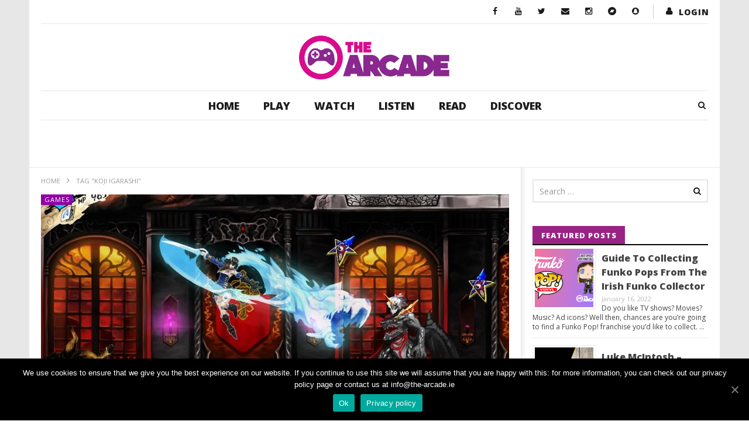

--- FILE ---
content_type: text/html; charset=UTF-8
request_url: https://www.the-arcade.ie/tag/koji-igarashi/
body_size: 21662
content:
<!DOCTYPE html>
<!--[if IE 7]>
<html class="ie ie7" lang="en-US">
<![endif]-->
<!--[if IE 8]>
<html class="ie ie8" lang="en-US">
<![endif]-->
<!--[if !(IE 7) | !(IE 8)  ]><!-->
<html lang="en-US">
<!--<![endif]--><head>
<meta charset="UTF-8">
<meta name="viewport" content="width=device-width, initial-scale=1">
<link rel="profile" href="https://gmpg.org/xfn/11">
<link rel="pingback" href="https://www.the-arcade.ie/xmlrpc.php">

<!-- Retina Logo-->
	
	<meta property="description" content="Ireland&#039;s best source for all things gamer and geek"/>
	<title>Koji Igarashi &#8211; The Arcade</title>
<link rel='dns-prefetch' href='//www.google.com' />
<link rel='dns-prefetch' href='//fonts.googleapis.com' />
<link rel='dns-prefetch' href='//maxcdn.bootstrapcdn.com' />
<link rel='dns-prefetch' href='//s.w.org' />
<link rel="alternate" type="application/rss+xml" title="The Arcade &raquo; Feed" href="https://www.the-arcade.ie/feed/" />
<link rel="alternate" type="application/rss+xml" title="The Arcade &raquo; Comments Feed" href="https://www.the-arcade.ie/comments/feed/" />
<link rel="alternate" type="text/calendar" title="The Arcade &raquo; iCal Feed" href="https://www.the-arcade.ie/events/?ical=1" />
<link rel="alternate" type="application/rss+xml" title="The Arcade &raquo; Koji Igarashi Tag Feed" href="https://www.the-arcade.ie/tag/koji-igarashi/feed/" />
		<script type="text/javascript">
			window._wpemojiSettings = {"baseUrl":"https:\/\/s.w.org\/images\/core\/emoji\/12.0.0-1\/72x72\/","ext":".png","svgUrl":"https:\/\/s.w.org\/images\/core\/emoji\/12.0.0-1\/svg\/","svgExt":".svg","source":{"concatemoji":"https:\/\/www.the-arcade.ie\/wp-includes\/js\/wp-emoji-release.min.js"}};
			/*! This file is auto-generated */
			!function(e,a,t){var r,n,o,i,p=a.createElement("canvas"),s=p.getContext&&p.getContext("2d");function c(e,t){var a=String.fromCharCode;s.clearRect(0,0,p.width,p.height),s.fillText(a.apply(this,e),0,0);var r=p.toDataURL();return s.clearRect(0,0,p.width,p.height),s.fillText(a.apply(this,t),0,0),r===p.toDataURL()}function l(e){if(!s||!s.fillText)return!1;switch(s.textBaseline="top",s.font="600 32px Arial",e){case"flag":return!c([127987,65039,8205,9895,65039],[127987,65039,8203,9895,65039])&&(!c([55356,56826,55356,56819],[55356,56826,8203,55356,56819])&&!c([55356,57332,56128,56423,56128,56418,56128,56421,56128,56430,56128,56423,56128,56447],[55356,57332,8203,56128,56423,8203,56128,56418,8203,56128,56421,8203,56128,56430,8203,56128,56423,8203,56128,56447]));case"emoji":return!c([55357,56424,55356,57342,8205,55358,56605,8205,55357,56424,55356,57340],[55357,56424,55356,57342,8203,55358,56605,8203,55357,56424,55356,57340])}return!1}function d(e){var t=a.createElement("script");t.src=e,t.defer=t.type="text/javascript",a.getElementsByTagName("head")[0].appendChild(t)}for(i=Array("flag","emoji"),t.supports={everything:!0,everythingExceptFlag:!0},o=0;o<i.length;o++)t.supports[i[o]]=l(i[o]),t.supports.everything=t.supports.everything&&t.supports[i[o]],"flag"!==i[o]&&(t.supports.everythingExceptFlag=t.supports.everythingExceptFlag&&t.supports[i[o]]);t.supports.everythingExceptFlag=t.supports.everythingExceptFlag&&!t.supports.flag,t.DOMReady=!1,t.readyCallback=function(){t.DOMReady=!0},t.supports.everything||(n=function(){t.readyCallback()},a.addEventListener?(a.addEventListener("DOMContentLoaded",n,!1),e.addEventListener("load",n,!1)):(e.attachEvent("onload",n),a.attachEvent("onreadystatechange",function(){"complete"===a.readyState&&t.readyCallback()})),(r=t.source||{}).concatemoji?d(r.concatemoji):r.wpemoji&&r.twemoji&&(d(r.twemoji),d(r.wpemoji)))}(window,document,window._wpemojiSettings);
		</script>
		<style type="text/css">
img.wp-smiley,
img.emoji {
	display: inline !important;
	border: none !important;
	box-shadow: none !important;
	height: 1em !important;
	width: 1em !important;
	margin: 0 .07em !important;
	vertical-align: -0.1em !important;
	background: none !important;
	padding: 0 !important;
}
</style>
	<link rel='stylesheet' id='yarppWidgetCss-css'  href='https://www.the-arcade.ie/wp-content/plugins/yet-another-related-posts-plugin/style/widget.css' type='text/css' media='all' />
<link rel='stylesheet' id='ct_shortcode_style-css'  href='https://www.the-arcade.ie/wp-content/plugins/newstube-shortcodes/shortcodes/css/shortcode.css' type='text/css' media='all' />
<link rel='stylesheet' id='wti_like_post_style-css'  href='https://www.the-arcade.ie/wp-content/plugins/wti-like-post/css/wti_like_post.css' type='text/css' media='all' />
<link rel='stylesheet' id='tribe-common-skeleton-style-css'  href='https://www.the-arcade.ie/wp-content/plugins/the-events-calendar/common/src/resources/css/common-skeleton.min.css' type='text/css' media='all' />
<link rel='stylesheet' id='tribe-tooltip-css'  href='https://www.the-arcade.ie/wp-content/plugins/the-events-calendar/common/src/resources/css/tooltip.min.css' type='text/css' media='all' />
<link rel='stylesheet' id='wp-block-library-css'  href='https://www.the-arcade.ie/wp-includes/css/dist/block-library/style.min.css' type='text/css' media='all' />
<link rel='stylesheet' id='video-ads-management-css'  href='https://www.the-arcade.ie/wp-content/plugins/cactus-ads/css/video-ads-management.css' type='text/css' media='all' />
<link rel='stylesheet' id='cactus-poll-css'  href='https://www.the-arcade.ie/wp-content/plugins/cactus-poll/css/cactus-poll.css' type='text/css' media='all' />
<link rel='stylesheet' id='truemag-rating-css'  href='https://www.the-arcade.ie/wp-content/plugins/cactus-rating//css/style.css' type='text/css' media='all' />
<link rel='stylesheet' id='animate-css'  href='https://www.the-arcade.ie/wp-content/plugins/cactus-rating/css/animate.min.css' type='text/css' media='all' />
<link rel='stylesheet' id='contact-form-7-css'  href='https://www.the-arcade.ie/wp-content/plugins/contact-form-7/includes/css/styles.css' type='text/css' media='all' />
<link rel='stylesheet' id='cookie-notice-front-css'  href='https://www.the-arcade.ie/wp-content/plugins/cookie-notice/css/front.min.css' type='text/css' media='all' />
<link rel='stylesheet' id='easy-tab-css'  href='https://www.the-arcade.ie/wp-content/plugins/easy-tab/tab.css' type='text/css' media='all' />
<link rel='stylesheet' id='jr-insta-styles-css'  href='https://www.the-arcade.ie/wp-content/plugins/instagram-slider-widget/assets/css/jr-insta.css' type='text/css' media='all' />
<link rel='stylesheet' id='perfect-pullquotes-styles-css'  href='https://www.the-arcade.ie/wp-content/plugins/perfect-pullquotes/perfect-pullquotes.css' type='text/css' media='all' />
<link rel='stylesheet' id='rs-plugin-settings-css'  href='https://www.the-arcade.ie/wp-content/plugins/revslider/public/assets/css/settings.css' type='text/css' media='all' />
<style id='rs-plugin-settings-inline-css' type='text/css'>
#rs-demo-id {}
</style>
<link rel='stylesheet' id='SFSIPLUSmainCss-css'  href='https://www.the-arcade.ie/wp-content/plugins/ultimate-social-media-plus/css/sfsi-style.css' type='text/css' media='all' />
<link rel='stylesheet' id='disable_sfsiplus-css'  href='https://www.the-arcade.ie/wp-content/plugins/ultimate-social-media-plus/css/disable_sfsi.css' type='text/css' media='all' />
<link rel='stylesheet' id='dashicons-css'  href='https://www.the-arcade.ie/wp-includes/css/dashicons.min.css' type='text/css' media='all' />
<link rel='stylesheet' id='wpmm_fontawesome_css-css'  href='https://www.the-arcade.ie/wp-content/plugins/wp-megamenu/assets/font-awesome-4.7.0/css/font-awesome.min.css' type='text/css' media='all' />
<link rel='stylesheet' id='wpmm_icofont_css-css'  href='https://www.the-arcade.ie/wp-content/plugins/wp-megamenu/assets/icofont/icofont.min.css' type='text/css' media='all' />
<link rel='stylesheet' id='wpmm_css-css'  href='https://www.the-arcade.ie/wp-content/plugins/wp-megamenu/assets/css/wpmm.css' type='text/css' media='all' />
<link rel='stylesheet' id='wp_megamenu_generated_css-css'  href='https://www.the-arcade.ie/wp-content/uploads/wp-megamenu/wp-megamenu.css' type='text/css' media='all' />
<link rel='stylesheet' id='featuresbox_css-css'  href='https://www.the-arcade.ie/wp-content/plugins/wp-megamenu/addons/wpmm-featuresbox/wpmm-featuresbox.css' type='text/css' media='all' />
<link rel='stylesheet' id='postgrid_css-css'  href='https://www.the-arcade.ie/wp-content/plugins/wp-megamenu/addons/wpmm-gridpost/wpmm-gridpost.css' type='text/css' media='all' />
<link rel='stylesheet' id='bootstrap-css'  href='https://www.the-arcade.ie/wp-content/themes/newstube/css/bootstrap.min.css' type='text/css' media='all' />
<link rel='stylesheet' id='mashmenu-css-css'  href='https://www.the-arcade.ie/wp-content/themes/newstube/inc/megamenu/css/mashmenu.css' type='text/css' media='all' />
<link rel='stylesheet' id='font-awesome-css'  href='https://www.the-arcade.ie/wp-content/plugins/js_composer/assets/lib/bower/font-awesome/css/font-awesome.min.css' type='text/css' media='all' />
<link rel='stylesheet' id='swiper-css'  href='https://www.the-arcade.ie/wp-content/themes/newstube/js/swiper/idangerous.swiper.css' type='text/css' media='all' />
<link rel='stylesheet' id='newstube-css-css'  href='https://www.the-arcade.ie/wp-content/themes/newstube/style.css' type='text/css' media='all' />
<link rel='stylesheet' id='cactus-style-css'  href='https://www.the-arcade.ie/wp-content/themes/newstube-child/style.css' type='text/css' media='all' />
<link rel='stylesheet' id='google-fonts-css'  href='//fonts.googleapis.com/css?family=Open+Sans%3A400%2C800%2C400italic%2C800italic' type='text/css' media='all' />
<link rel='stylesheet' id='wis_font-awesome-css'  href='https://maxcdn.bootstrapcdn.com/font-awesome/4.7.0/css/font-awesome.min.css' type='text/css' media='all' />
<link rel='stylesheet' id='wis_instag-slider-css'  href='https://www.the-arcade.ie/wp-content/plugins/instagram-slider-widget/assets/css/instag-slider.css' type='text/css' media='all' />
<link rel='stylesheet' id='wis_wis-header-css'  href='https://www.the-arcade.ie/wp-content/plugins/instagram-slider-widget/assets/css/wis-header.css' type='text/css' media='all' />
<link rel='stylesheet' id='slb_core-css'  href='https://www.the-arcade.ie/wp-content/plugins/simple-lightbox/client/css/app.css' type='text/css' media='all' />
<link rel='stylesheet' id='open-sans-css'  href='https://fonts.googleapis.com/css?family=Open+Sans%3A300italic%2C400italic%2C600italic%2C300%2C400%2C600&#038;subset=latin%2Clatin-ext&#038;display=fallback' type='text/css' media='all' />
<link rel='stylesheet' id='colorbox-css'  href='https://www.the-arcade.ie/wp-content/plugins/slideshow-gallery/views/default/css/colorbox.css' type='text/css' media='all' />
<link rel='stylesheet' id='fontawesome-css'  href='https://www.the-arcade.ie/wp-content/plugins/slideshow-gallery/views/default/css/fontawesome.css' type='text/css' media='all' />
<script type='text/javascript' src='https://www.the-arcade.ie/wp-includes/js/jquery/jquery.js'></script>
<script type='text/javascript' src='https://www.the-arcade.ie/wp-includes/js/jquery/jquery-migrate.min.js'></script>
<script type='text/javascript'>
/* <![CDATA[ */
var wtilp = {"ajax_url":"https:\/\/www.the-arcade.ie\/wp-admin\/admin-ajax.php"};
/* ]]> */
</script>
<script type='text/javascript' src='https://www.the-arcade.ie/wp-content/plugins/wti-like-post/js/wti_like_post.js'></script>
<script type='text/javascript'>
/* <![CDATA[ */
var cnArgs = {"ajaxUrl":"https:\/\/www.the-arcade.ie\/wp-admin\/admin-ajax.php","nonce":"0837afd4e8","hideEffect":"fade","position":"bottom","onScroll":"0","onScrollOffset":"100","onClick":"0","cookieName":"cookie_notice_accepted","cookieTime":"2592000","cookieTimeRejected":"2592000","cookiePath":"\/","cookieDomain":"","redirection":"1","cache":"1","refuse":"0","revokeCookies":"0","revokeCookiesOpt":"automatic","secure":"1","coronabarActive":"0"};
/* ]]> */
</script>
<script type='text/javascript' src='https://www.the-arcade.ie/wp-content/plugins/cookie-notice/js/front.min.js'></script>
<script type='text/javascript' src='https://www.the-arcade.ie/wp-content/plugins/easy-tab/tab.js'></script>
<script type='text/javascript' src='https://www.the-arcade.ie/wp-content/plugins/revslider/public/assets/js/jquery.themepunch.tools.min.js'></script>
<script type='text/javascript' src='https://www.the-arcade.ie/wp-content/plugins/revslider/public/assets/js/jquery.themepunch.revolution.min.js'></script>
<script type='text/javascript' src='https://www.the-arcade.ie/wp-content/plugins/wp-megamenu/addons/wpmm-featuresbox/wpmm-featuresbox.js'></script>
<script type='text/javascript'>
/* <![CDATA[ */
var postgrid_ajax_load = {"ajax_url":"https:\/\/www.the-arcade.ie\/wp-admin\/admin-ajax.php","redirecturl":"https:\/\/www.the-arcade.ie\/"};
/* ]]> */
</script>
<script type='text/javascript' src='https://www.the-arcade.ie/wp-content/plugins/wp-megamenu/addons/wpmm-gridpost/wpmm-gridpost.js'></script>
<script type='text/javascript'>
/* <![CDATA[ */
var cactus = {"ajaxurl":"https:\/\/www.the-arcade.ie\/wp-admin\/admin-ajax.php","query_vars":{"tag":"koji-igarashi","error":"","m":"","p":0,"post_parent":"","subpost":"","subpost_id":"","attachment":"","attachment_id":0,"name":"","pagename":"","page_id":0,"second":"","minute":"","hour":"","day":0,"monthnum":0,"year":0,"w":0,"category_name":"","cat":"","tag_id":8258,"author":"","author_name":"","feed":"","tb":"","paged":0,"meta_key":"","meta_value":"","preview":"","s":"","sentence":"","title":"","fields":"","menu_order":"","embed":"","category__in":[],"category__not_in":[],"category__and":[],"post__in":[],"post__not_in":[],"post_name__in":[],"tag__in":[],"tag__not_in":[],"tag__and":[],"tag_slug__in":["koji-igarashi"],"tag_slug__and":[],"post_parent__in":[],"post_parent__not_in":[],"author__in":[],"author__not_in":[],"post_type":["post","tribe_events"],"ignore_sticky_posts":false,"suppress_filters":false,"cache_results":true,"update_post_term_cache":true,"lazy_load_term_meta":true,"update_post_meta_cache":true,"posts_per_page":10,"nopaging":false,"comments_per_page":"50","no_found_rows":false,"order":"DESC"},"current_url":"https:\/\/www.the-arcade.ie\/tag\/koji-igarashi"};
/* ]]> */
</script>
<script type='text/javascript' src='https://www.the-arcade.ie/wp-content/themes/newstube/js/ajax.js'></script>
<script type='text/javascript' src='https://www.the-arcade.ie/wp-content/plugins/instagram-slider-widget/assets/js/jquery.flexslider-min.js'></script>
<script type='text/javascript' src='https://www.the-arcade.ie/wp-content/plugins/slideshow-gallery/views/default/js/gallery.js'></script>
<script type='text/javascript' src='https://www.the-arcade.ie/wp-content/plugins/slideshow-gallery/views/default/js/colorbox.js'></script>
<script type='text/javascript' src='https://www.the-arcade.ie/wp-content/plugins/slideshow-gallery/views/default/js/jquery-ui.js'></script>
<link rel='https://api.w.org/' href='https://www.the-arcade.ie/wp-json/' />
<link rel="EditURI" type="application/rsd+xml" title="RSD" href="https://www.the-arcade.ie/xmlrpc.php?rsd" />
<link rel="wlwmanifest" type="application/wlwmanifest+xml" href="https://www.the-arcade.ie/wp-includes/wlwmanifest.xml" /> 


	<script>
		window.addEventListener("sfsi_plus_functions_loaded", function() {
			var body = document.getElementsByTagName('body')[0];
			// console.log(body);
			body.classList.add("sfsi_plus_3.38");
		})
		// window.addEventListener('sfsi_plus_functions_loaded',function(e) {
		// 	jQuery("body").addClass("sfsi_plus_3.38")
		// });
		jQuery(document).ready(function(e) {
			jQuery("body").addClass("sfsi_plus_3.38")
		});

		function sfsi_plus_processfurther(ref) {
			var feed_id = '[base64]';
			var feedtype = 8;
			var email = jQuery(ref).find('input[name="email"]').val();
			var filter = /^([a-zA-Z0-9_\.\-])+\@(([a-zA-Z0-9\-])+\.)+([a-zA-Z0-9]{2,4})+$/;
			if ((email != "Enter your email") && (filter.test(email))) {
				if (feedtype == "8") {
					var url = "https://api.follow.it/subscription-form/" + feed_id + "/" + feedtype;
					window.open(url, "popupwindow", "scrollbars=yes,width=1080,height=760");
					return true;
				}
			} else {
				alert("Please enter email address");
				jQuery(ref).find('input[name="email"]').focus();
				return false;
			}
		}
	</script>
	<style>
		.sfsi_plus_subscribe_Popinner {
			width: 100% !important;
			height: auto !important;
			border: 1px solid #b5b5b5 !important;
			padding: 18px 0px !important;
			background-color: #ffffff !important;
		}

		.sfsi_plus_subscribe_Popinner form {
			margin: 0 20px !important;
		}

		.sfsi_plus_subscribe_Popinner h5 {
			font-family: Helvetica,Arial,sans-serif !important;

			font-weight: bold !important;
			color: #000000 !important;
			font-size: 16px !important;
			text-align: center !important;
			margin: 0 0 10px !important;
			padding: 0 !important;
		}

		.sfsi_plus_subscription_form_field {
			margin: 5px 0 !important;
			width: 100% !important;
			display: inline-flex;
			display: -webkit-inline-flex;
		}

		.sfsi_plus_subscription_form_field input {
			width: 100% !important;
			padding: 10px 0px !important;
		}

		.sfsi_plus_subscribe_Popinner input[type=email] {
			font-family: Helvetica,Arial,sans-serif !important;

			font-style: normal !important;
			color:  !important;
			font-size: 14px !important;
			text-align: center !important;
		}

		.sfsi_plus_subscribe_Popinner input[type=email]::-webkit-input-placeholder {
			font-family: Helvetica,Arial,sans-serif !important;

			font-style: normal !important;
			color:  !important;
			font-size: 14px !important;
			text-align: center !important;
		}

		.sfsi_plus_subscribe_Popinner input[type=email]:-moz-placeholder {
			/* Firefox 18- */
			font-family: Helvetica,Arial,sans-serif !important;

			font-style: normal !important;
			color:  !important;
			font-size: 14px !important;
			text-align: center !important;
		}

		.sfsi_plus_subscribe_Popinner input[type=email]::-moz-placeholder {
			/* Firefox 19+ */
			font-family: Helvetica,Arial,sans-serif !important;

			font-style: normal !important;
			color:  !important;
			font-size: 14px !important;
			text-align: center !important;
		}

		.sfsi_plus_subscribe_Popinner input[type=email]:-ms-input-placeholder {
			font-family: Helvetica,Arial,sans-serif !important;

			font-style: normal !important;
			color:  !important;
			font-size: 14px !important;
			text-align: center !important;
		}

		.sfsi_plus_subscribe_Popinner input[type=submit] {
			font-family: Helvetica,Arial,sans-serif !important;

			font-weight: bold !important;
			color: #000000 !important;
			font-size: 16px !important;
			text-align: center !important;
			background-color: #dedede !important;
		}
	</style>
	<meta name="follow.[base64]" content="3pQhUADwaJZReYkrljWV"/> <meta name="viewport" content="width=device-width, initial-scale=1"><meta property="og:image:secure_url" content="https://www.the-arcade.ie/wp-content/uploads/2015/05/2863292-blood2.jpg" data-id="sfsi-plus"/><meta property="og:image:type" content="" data-id="sfsi-plus"/><meta property="og:image:width" content="987" data-id="sfsi-plus"/><meta property="og:image:height" content="555" data-id="sfsi-plus"/><meta property="og:description" content="Legendary Castlevania producer Koji Igarashi, who first worked with the series on the seminal Castlevania: Symphony of the Night on the Playstation 1, has taken to Kickstarter in order to fund his latest gaming venture; Bloodstained: Ritual of the Night.

Described as an exploration-focused, side-scrolling platformer featuring RPG and crafting elements, the game is being made with Igarashi as lead producer,  Michiru Yamane composing the music and Inti Creates leading the development. Building upon the principles that create the 'Igavania' gameplay-style, Bloodstained looks to continue the legacy that's been left behind by Castlevania in recent years.
The premise for Ritual of the Night is as follows: The 18th century has come to a close. Rapid advancements in science cast a dark shroud of doubt on the magics of old. The world begins to focus on the tangible. Alchemy appears a new hybrid of science and magic. The Alchemist Guild, fearing pressure from new scientific discoveries, begins spreading word of a plague of demons that threaten the world if too much faith is placed in Science. This, of course, is a ruse to protect their power and wealth. However, scientific progress cannot be stopped, and its advancements darken the hearts of the upper Alchemist elite. They begin to gather the 'pure children' as test subjects to fuse with dangerous dark magics, a process that turns the children into “demonic magnets that call demons to earth. 
The Alchemists wait for the world to beg for their help, for they know the demon plague, which they set into motion, can only be slowed by their hand. Or so they thought… In an ironic turn of fate, the Alchemists Guild disappears. 10 years after that fateful day, a monstrous and twisted castle filled with demons appears in the dilapidated spot that the greedy Alchemists once called home.
The Kickstarter goals include physical copies of the game as well as limited editions and, if you're particularly flush with cash, a chance to hang out with Iga in Japan! Bloodstained is intended to be released on PC, Xbox One and Playstation 4, with a release date of March 2017 if successful." data-id="sfsi-plus"/><meta property="og:url" content="https://www.the-arcade.ie/2015/05/new-castlevania-esque-game-being-kickstarted-from-koji-igarashi/" data-id="sfsi-plus"/><meta property="og:title" content="New Castlevania-esque Game Being Kickstarted From Koji Igarashi" data-id="sfsi-plus"/><script type="text/javascript">
(function(url){
	if(/(?:Chrome\/26\.0\.1410\.63 Safari\/537\.31|WordfenceTestMonBot)/.test(navigator.userAgent)){ return; }
	var addEvent = function(evt, handler) {
		if (window.addEventListener) {
			document.addEventListener(evt, handler, false);
		} else if (window.attachEvent) {
			document.attachEvent('on' + evt, handler);
		}
	};
	var removeEvent = function(evt, handler) {
		if (window.removeEventListener) {
			document.removeEventListener(evt, handler, false);
		} else if (window.detachEvent) {
			document.detachEvent('on' + evt, handler);
		}
	};
	var evts = 'contextmenu dblclick drag dragend dragenter dragleave dragover dragstart drop keydown keypress keyup mousedown mousemove mouseout mouseover mouseup mousewheel scroll'.split(' ');
	var logHuman = function() {
		if (window.wfLogHumanRan) { return; }
		window.wfLogHumanRan = true;
		var wfscr = document.createElement('script');
		wfscr.type = 'text/javascript';
		wfscr.async = true;
		wfscr.src = url + '&r=' + Math.random();
		(document.getElementsByTagName('head')[0]||document.getElementsByTagName('body')[0]).appendChild(wfscr);
		for (var i = 0; i < evts.length; i++) {
			removeEvent(evts[i], logHuman);
		}
	};
	for (var i = 0; i < evts.length; i++) {
		addEvent(evts[i], logHuman);
	}
})('//www.the-arcade.ie/?wordfence_lh=1&hid=24C0768281883DABC2A7D37E849DBAF3');
</script><style type="text/css">.wp-megamenu-wrap > ul.wp-megamenu > li.wpmm_mega_menu > .wpmm-strees-row-container 
                        > ul.wp-megamenu-sub-menu { width: 100% !important;}.wp-megamenu > li.wp-megamenu-item-109014.wpmm-item-fixed-width  > ul.wp-megamenu-sub-menu { width: 100% !important;}.wpmm-nav-wrap ul.wp-megamenu>li ul.wp-megamenu-sub-menu #wp-megamenu-item-109014>a { }.wpmm-nav-wrap .wp-megamenu>li>ul.wp-megamenu-sub-menu li#wp-megamenu-item-109014>a { }li#wp-megamenu-item-109014> ul ul ul> li { width: 100%; display: inline-block;} li#wp-megamenu-item-109014 a { }#wp-megamenu-item-109014> .wp-megamenu-sub-menu { }.wp-megamenu-wrap > ul.wp-megamenu > li.wpmm_mega_menu > .wpmm-strees-row-container 
                        > ul.wp-megamenu-sub-menu { width: 100% !important;}.wp-megamenu > li.wp-megamenu-item-109015.wpmm-item-fixed-width  > ul.wp-megamenu-sub-menu { width: 100% !important;}.wpmm-nav-wrap ul.wp-megamenu>li ul.wp-megamenu-sub-menu #wp-megamenu-item-109015>a { }.wpmm-nav-wrap .wp-megamenu>li>ul.wp-megamenu-sub-menu li#wp-megamenu-item-109015>a { }li#wp-megamenu-item-109015> ul ul ul> li { width: 100%; display: inline-block;} li#wp-megamenu-item-109015 a { }#wp-megamenu-item-109015> .wp-megamenu-sub-menu { }.wp-megamenu-wrap > ul.wp-megamenu > li.wpmm_mega_menu > .wpmm-strees-row-container 
                        > ul.wp-megamenu-sub-menu { width: 100% !important;}.wp-megamenu > li.wp-megamenu-item-109018.wpmm-item-fixed-width  > ul.wp-megamenu-sub-menu { width: 100% !important;}.wpmm-nav-wrap ul.wp-megamenu>li ul.wp-megamenu-sub-menu #wp-megamenu-item-109018>a { }.wpmm-nav-wrap .wp-megamenu>li>ul.wp-megamenu-sub-menu li#wp-megamenu-item-109018>a { }li#wp-megamenu-item-109018> ul ul ul> li { width: 100%; display: inline-block;} li#wp-megamenu-item-109018 a { }#wp-megamenu-item-109018> .wp-megamenu-sub-menu { }.wp-megamenu-wrap > ul.wp-megamenu > li.wpmm_mega_menu > .wpmm-strees-row-container 
                        > ul.wp-megamenu-sub-menu { width: 100% !important;}.wp-megamenu > li.wp-megamenu-item-109016.wpmm-item-fixed-width  > ul.wp-megamenu-sub-menu { width: 100% !important;}.wpmm-nav-wrap ul.wp-megamenu>li ul.wp-megamenu-sub-menu #wp-megamenu-item-109016>a { }.wpmm-nav-wrap .wp-megamenu>li>ul.wp-megamenu-sub-menu li#wp-megamenu-item-109016>a { }li#wp-megamenu-item-109016> ul ul ul> li { width: 100%; display: inline-block;} li#wp-megamenu-item-109016 a { }#wp-megamenu-item-109016> .wp-megamenu-sub-menu { }.wp-megamenu-wrap > ul.wp-megamenu > li.wpmm_mega_menu > .wpmm-strees-row-container 
                        > ul.wp-megamenu-sub-menu { width: 100% !important;}.wp-megamenu > li.wp-megamenu-item-109017.wpmm-item-fixed-width  > ul.wp-megamenu-sub-menu { width: 100% !important;}.wpmm-nav-wrap ul.wp-megamenu>li ul.wp-megamenu-sub-menu #wp-megamenu-item-109017>a { }.wpmm-nav-wrap .wp-megamenu>li>ul.wp-megamenu-sub-menu li#wp-megamenu-item-109017>a { }li#wp-megamenu-item-109017> ul ul ul> li { width: 100%; display: inline-block;} li#wp-megamenu-item-109017 a { }#wp-megamenu-item-109017> .wp-megamenu-sub-menu { }.wp-megamenu-wrap > ul.wp-megamenu > li.wpmm_mega_menu > .wpmm-strees-row-container 
                        > ul.wp-megamenu-sub-menu { width: 100% !important;}.wp-megamenu > li.wp-megamenu-item-110271.wpmm-item-fixed-width  > ul.wp-megamenu-sub-menu { width: 100% !important;}.wpmm-nav-wrap ul.wp-megamenu>li ul.wp-megamenu-sub-menu #wp-megamenu-item-110271>a { }.wpmm-nav-wrap .wp-megamenu>li>ul.wp-megamenu-sub-menu li#wp-megamenu-item-110271>a { }li#wp-megamenu-item-110271> ul ul ul> li { width: 100%; display: inline-block;} li#wp-megamenu-item-110271 a { }#wp-megamenu-item-110271> .wp-megamenu-sub-menu { }.wp-megamenu-wrap > ul.wp-megamenu > li.wpmm_mega_menu > .wpmm-strees-row-container 
                        > ul.wp-megamenu-sub-menu { width: 100% !important;}.wp-megamenu > li.wp-megamenu-item-110265.wpmm-item-fixed-width  > ul.wp-megamenu-sub-menu { width: 100% !important;}.wpmm-nav-wrap ul.wp-megamenu>li ul.wp-megamenu-sub-menu #wp-megamenu-item-110265>a { }.wpmm-nav-wrap .wp-megamenu>li>ul.wp-megamenu-sub-menu li#wp-megamenu-item-110265>a { }li#wp-megamenu-item-110265> ul ul ul> li { width: 100%; display: inline-block;} li#wp-megamenu-item-110265 a { }#wp-megamenu-item-110265> .wp-megamenu-sub-menu { }.wp-megamenu-wrap > ul.wp-megamenu > li.wpmm_mega_menu > .wpmm-strees-row-container 
                        > ul.wp-megamenu-sub-menu { width: 100% !important;}.wp-megamenu > li.wp-megamenu-item-110264.wpmm-item-fixed-width  > ul.wp-megamenu-sub-menu { width: 100% !important;}.wpmm-nav-wrap ul.wp-megamenu>li ul.wp-megamenu-sub-menu #wp-megamenu-item-110264>a { }.wpmm-nav-wrap .wp-megamenu>li>ul.wp-megamenu-sub-menu li#wp-megamenu-item-110264>a { }li#wp-megamenu-item-110264> ul ul ul> li { width: 100%; display: inline-block;} li#wp-megamenu-item-110264 a { }#wp-megamenu-item-110264> .wp-megamenu-sub-menu { }.wp-megamenu-wrap > ul.wp-megamenu > li.wpmm_mega_menu > .wpmm-strees-row-container 
                        > ul.wp-megamenu-sub-menu { width: 100% !important;}.wp-megamenu > li.wp-megamenu-item-109013.wpmm-item-fixed-width  > ul.wp-megamenu-sub-menu { width: 100% !important;}.wpmm-nav-wrap ul.wp-megamenu>li ul.wp-megamenu-sub-menu #wp-megamenu-item-109013>a { }.wpmm-nav-wrap .wp-megamenu>li>ul.wp-megamenu-sub-menu li#wp-megamenu-item-109013>a { }li#wp-megamenu-item-109013> ul ul ul> li { width: 100%; display: inline-block;} li#wp-megamenu-item-109013 a { }#wp-megamenu-item-109013> .wp-megamenu-sub-menu { }.wp-megamenu-wrap > ul.wp-megamenu > li.wpmm_mega_menu > .wpmm-strees-row-container 
                        > ul.wp-megamenu-sub-menu { width: 100% !important;}.wp-megamenu > li.wp-megamenu-item-109036.wpmm-item-fixed-width  > ul.wp-megamenu-sub-menu { width: 100% !important;}.wpmm-nav-wrap ul.wp-megamenu>li ul.wp-megamenu-sub-menu #wp-megamenu-item-109036>a { }.wpmm-nav-wrap .wp-megamenu>li>ul.wp-megamenu-sub-menu li#wp-megamenu-item-109036>a { }li#wp-megamenu-item-109036> ul ul ul> li { width: 100%; display: inline-block;} li#wp-megamenu-item-109036 a { }#wp-megamenu-item-109036> .wp-megamenu-sub-menu { }.wp-megamenu-wrap > ul.wp-megamenu > li.wpmm_mega_menu > .wpmm-strees-row-container 
                        > ul.wp-megamenu-sub-menu { width: 100% !important;}.wp-megamenu > li.wp-megamenu-item-109043.wpmm-item-fixed-width  > ul.wp-megamenu-sub-menu { width: 100% !important;}.wpmm-nav-wrap ul.wp-megamenu>li ul.wp-megamenu-sub-menu #wp-megamenu-item-109043>a { }.wpmm-nav-wrap .wp-megamenu>li>ul.wp-megamenu-sub-menu li#wp-megamenu-item-109043>a { }li#wp-megamenu-item-109043> ul ul ul> li { width: 100%; display: inline-block;} li#wp-megamenu-item-109043 a { }#wp-megamenu-item-109043> .wp-megamenu-sub-menu { }.wp-megamenu-wrap > ul.wp-megamenu > li.wpmm_mega_menu > .wpmm-strees-row-container 
                        > ul.wp-megamenu-sub-menu { width: 100% !important;}.wp-megamenu > li.wp-megamenu-item-109038.wpmm-item-fixed-width  > ul.wp-megamenu-sub-menu { width: 100% !important;}.wpmm-nav-wrap ul.wp-megamenu>li ul.wp-megamenu-sub-menu #wp-megamenu-item-109038>a { }.wpmm-nav-wrap .wp-megamenu>li>ul.wp-megamenu-sub-menu li#wp-megamenu-item-109038>a { }li#wp-megamenu-item-109038> ul ul ul> li { width: 100%; display: inline-block;} li#wp-megamenu-item-109038 a { }#wp-megamenu-item-109038> .wp-megamenu-sub-menu { }.wp-megamenu-wrap > ul.wp-megamenu > li.wpmm_mega_menu > .wpmm-strees-row-container 
                        > ul.wp-megamenu-sub-menu { width: 100% !important;}.wp-megamenu > li.wp-megamenu-item-109039.wpmm-item-fixed-width  > ul.wp-megamenu-sub-menu { width: 100% !important;}.wpmm-nav-wrap ul.wp-megamenu>li ul.wp-megamenu-sub-menu #wp-megamenu-item-109039>a { }.wpmm-nav-wrap .wp-megamenu>li>ul.wp-megamenu-sub-menu li#wp-megamenu-item-109039>a { }li#wp-megamenu-item-109039> ul ul ul> li { width: 100%; display: inline-block;} li#wp-megamenu-item-109039 a { }#wp-megamenu-item-109039> .wp-megamenu-sub-menu { }.wp-megamenu-wrap > ul.wp-megamenu > li.wpmm_mega_menu > .wpmm-strees-row-container 
                        > ul.wp-megamenu-sub-menu { width: 100% !important;}.wp-megamenu > li.wp-megamenu-item-109033.wpmm-item-fixed-width  > ul.wp-megamenu-sub-menu { width: 100% !important;}.wpmm-nav-wrap ul.wp-megamenu>li ul.wp-megamenu-sub-menu #wp-megamenu-item-109033>a { }.wpmm-nav-wrap .wp-megamenu>li>ul.wp-megamenu-sub-menu li#wp-megamenu-item-109033>a { }li#wp-megamenu-item-109033> ul ul ul> li { width: 100%; display: inline-block;} li#wp-megamenu-item-109033 a { }#wp-megamenu-item-109033> .wp-megamenu-sub-menu { }.wp-megamenu-wrap > ul.wp-megamenu > li.wpmm_mega_menu > .wpmm-strees-row-container 
                        > ul.wp-megamenu-sub-menu { width: 100% !important;}.wp-megamenu > li.wp-megamenu-item-109031.wpmm-item-fixed-width  > ul.wp-megamenu-sub-menu { width: 100% !important;}.wpmm-nav-wrap ul.wp-megamenu>li ul.wp-megamenu-sub-menu #wp-megamenu-item-109031>a { }.wpmm-nav-wrap .wp-megamenu>li>ul.wp-megamenu-sub-menu li#wp-megamenu-item-109031>a { }li#wp-megamenu-item-109031> ul ul ul> li { width: 100%; display: inline-block;} li#wp-megamenu-item-109031 a { }#wp-megamenu-item-109031> .wp-megamenu-sub-menu { }.wp-megamenu-wrap > ul.wp-megamenu > li.wpmm_mega_menu > .wpmm-strees-row-container 
                        > ul.wp-megamenu-sub-menu { width: 100% !important;}.wp-megamenu > li.wp-megamenu-item-109032.wpmm-item-fixed-width  > ul.wp-megamenu-sub-menu { width: 100% !important;}.wpmm-nav-wrap ul.wp-megamenu>li ul.wp-megamenu-sub-menu #wp-megamenu-item-109032>a { }.wpmm-nav-wrap .wp-megamenu>li>ul.wp-megamenu-sub-menu li#wp-megamenu-item-109032>a { }li#wp-megamenu-item-109032> ul ul ul> li { width: 100%; display: inline-block;} li#wp-megamenu-item-109032 a { }#wp-megamenu-item-109032> .wp-megamenu-sub-menu { }.wp-megamenu-wrap > ul.wp-megamenu > li.wpmm_mega_menu > .wpmm-strees-row-container 
                        > ul.wp-megamenu-sub-menu { width: 100% !important;}.wp-megamenu > li.wp-megamenu-item-109022.wpmm-item-fixed-width  > ul.wp-megamenu-sub-menu { width: 100% !important;}.wpmm-nav-wrap ul.wp-megamenu>li ul.wp-megamenu-sub-menu #wp-megamenu-item-109022>a { }.wpmm-nav-wrap .wp-megamenu>li>ul.wp-megamenu-sub-menu li#wp-megamenu-item-109022>a { }li#wp-megamenu-item-109022> ul ul ul> li { width: 100%; display: inline-block;} li#wp-megamenu-item-109022 a { }#wp-megamenu-item-109022> .wp-megamenu-sub-menu { }.wp-megamenu-wrap > ul.wp-megamenu > li.wpmm_mega_menu > .wpmm-strees-row-container 
                        > ul.wp-megamenu-sub-menu { width: 100% !important;}.wp-megamenu > li.wp-megamenu-item-109023.wpmm-item-fixed-width  > ul.wp-megamenu-sub-menu { width: 100% !important;}.wpmm-nav-wrap ul.wp-megamenu>li ul.wp-megamenu-sub-menu #wp-megamenu-item-109023>a { }.wpmm-nav-wrap .wp-megamenu>li>ul.wp-megamenu-sub-menu li#wp-megamenu-item-109023>a { }li#wp-megamenu-item-109023> ul ul ul> li { width: 100%; display: inline-block;} li#wp-megamenu-item-109023 a { }#wp-megamenu-item-109023> .wp-megamenu-sub-menu { }.wp-megamenu-wrap > ul.wp-megamenu > li.wpmm_mega_menu > .wpmm-strees-row-container 
                        > ul.wp-megamenu-sub-menu { width: 100% !important;}.wp-megamenu > li.wp-megamenu-item-109024.wpmm-item-fixed-width  > ul.wp-megamenu-sub-menu { width: 100% !important;}.wpmm-nav-wrap ul.wp-megamenu>li ul.wp-megamenu-sub-menu #wp-megamenu-item-109024>a { }.wpmm-nav-wrap .wp-megamenu>li>ul.wp-megamenu-sub-menu li#wp-megamenu-item-109024>a { }li#wp-megamenu-item-109024> ul ul ul> li { width: 100%; display: inline-block;} li#wp-megamenu-item-109024 a { }#wp-megamenu-item-109024> .wp-megamenu-sub-menu { }.wp-megamenu-wrap > ul.wp-megamenu > li.wpmm_mega_menu > .wpmm-strees-row-container 
                        > ul.wp-megamenu-sub-menu { width: 100% !important;}.wp-megamenu > li.wp-megamenu-item-110269.wpmm-item-fixed-width  > ul.wp-megamenu-sub-menu { width: 100% !important;}.wpmm-nav-wrap ul.wp-megamenu>li ul.wp-megamenu-sub-menu #wp-megamenu-item-110269>a { }.wpmm-nav-wrap .wp-megamenu>li>ul.wp-megamenu-sub-menu li#wp-megamenu-item-110269>a { }li#wp-megamenu-item-110269> ul ul ul> li { width: 100%; display: inline-block;} li#wp-megamenu-item-110269 a { }#wp-megamenu-item-110269> .wp-megamenu-sub-menu { }.wp-megamenu-wrap > ul.wp-megamenu > li.wpmm_mega_menu > .wpmm-strees-row-container 
                        > ul.wp-megamenu-sub-menu { width: 100% !important;}.wp-megamenu > li.wp-megamenu-item-110268.wpmm-item-fixed-width  > ul.wp-megamenu-sub-menu { width: 100% !important;}.wpmm-nav-wrap ul.wp-megamenu>li ul.wp-megamenu-sub-menu #wp-megamenu-item-110268>a { }.wpmm-nav-wrap .wp-megamenu>li>ul.wp-megamenu-sub-menu li#wp-megamenu-item-110268>a { }li#wp-megamenu-item-110268> ul ul ul> li { width: 100%; display: inline-block;} li#wp-megamenu-item-110268 a { }#wp-megamenu-item-110268> .wp-megamenu-sub-menu { }.wp-megamenu-wrap > ul.wp-megamenu > li.wpmm_mega_menu > .wpmm-strees-row-container 
                        > ul.wp-megamenu-sub-menu { width: 100% !important;}.wp-megamenu > li.wp-megamenu-item-110267.wpmm-item-fixed-width  > ul.wp-megamenu-sub-menu { width: 100% !important;}.wpmm-nav-wrap ul.wp-megamenu>li ul.wp-megamenu-sub-menu #wp-megamenu-item-110267>a { }.wpmm-nav-wrap .wp-megamenu>li>ul.wp-megamenu-sub-menu li#wp-megamenu-item-110267>a { }li#wp-megamenu-item-110267> ul ul ul> li { width: 100%; display: inline-block;} li#wp-megamenu-item-110267 a { }#wp-megamenu-item-110267> .wp-megamenu-sub-menu { }.wp-megamenu-wrap > ul.wp-megamenu > li.wpmm_mega_menu > .wpmm-strees-row-container 
                        > ul.wp-megamenu-sub-menu { width: 100% !important;}.wp-megamenu > li.wp-megamenu-item-110270.wpmm-item-fixed-width  > ul.wp-megamenu-sub-menu { width: 100% !important;}.wpmm-nav-wrap ul.wp-megamenu>li ul.wp-megamenu-sub-menu #wp-megamenu-item-110270>a { }.wpmm-nav-wrap .wp-megamenu>li>ul.wp-megamenu-sub-menu li#wp-megamenu-item-110270>a { }li#wp-megamenu-item-110270> ul ul ul> li { width: 100%; display: inline-block;} li#wp-megamenu-item-110270 a { }#wp-megamenu-item-110270> .wp-megamenu-sub-menu { }</style><style type="text/css"></style><meta name="tec-api-version" content="v1"><meta name="tec-api-origin" content="https://www.the-arcade.ie"><link rel="https://theeventscalendar.com/" href="https://www.the-arcade.ie/wp-json/tribe/events/v1/events/?tags=koji-igarashi" /><meta name="generator" content="Powered by WPBakery Page Builder - drag and drop page builder for WordPress."/>
<!--[if lte IE 9]><link rel="stylesheet" type="text/css" href="https://www.the-arcade.ie/wp-content/plugins/js_composer/assets/css/vc_lte_ie9.min.css" media="screen"><![endif]--><meta name="generator" content="Powered by Slider Revolution 5.0.8.5 - responsive, Mobile-Friendly Slider Plugin for WordPress with comfortable drag and drop interface." />
<link rel="icon" href="https://www.the-arcade.ie/wp-content/uploads/2015/11/favicon.png" sizes="32x32" />
<link rel="icon" href="https://www.the-arcade.ie/wp-content/uploads/2015/11/favicon.png" sizes="192x192" />
<link rel="apple-touch-icon" href="https://www.the-arcade.ie/wp-content/uploads/2015/11/favicon.png" />
<meta name="msapplication-TileImage" content="https://www.the-arcade.ie/wp-content/uploads/2015/11/favicon.png" />
<!-- custom css -->
				<style type="text/css">h2.cactus-scb-title, h2.widget-title { 
    background-color: #992384 !important;
    color: white !important;
}

.mega-menu-description {
    display: none !important;
}

footer .footer-info .link a {
    font-size: 15px;
}

footer .ak_featured_post_ul li {
    list-style-type: none !important;
    color: darkgrey !important;
}

footer #ak_featured_post_widget-2 {
    width: 30%;
    margin-left: 10%;
}

footer #text-4 { 
    width: 30%;
    margin-right: 10%;
    float: right;
}

#wp-megamenu-primary>.wpmm-nav-wrap ul.wp-megamenu>li ul.wp-megamenu-sub-menu li a {
    font-size: large;
    border-bottom: 1px solid #aaaaaa;
    padding-bottom: 10px;
    text-transform: uppercase;
}

.share-tool-block.view-count, .share-tool-block.report-button, .share-tool-block.like-button,.share-tool-block.like-information {
    display: none;
}

.cactus-nav.style-4 #main-nav .container>.navbar-header>.navbar-brand {
    padding: 0;
}

.widget-title h6 {
    padding-bottom: 10px !important;
}

#sfsi_plus_floater {
    right: 0 !important;
}

.wpmm-col.wpmm-col-4 {
    background-color: #333 !important;
}

.wpmm-col.wpmm-col-4 a{
    color: white !important;
}

.single-post-content .heading-post .title {
    font-size: 28px !important;
}

.cactus-banner-parallax-slider .primary-content h3 {
    background: rgba(0,0,0,0.5);
}

blockquote {
    color: #9000a3;
    font-size: 16px;
    font-weight: normal;
    font-style: italic;
}

.blocks-gallery-item img[class^="wp-image-"] {
    height: calc(100% - 16px) !important;
}	/* background */
    .bg-main-color,
    .cactus-note-cat,
    .subs-button .subs-row .subs-cell a,
    #top-nav .navbar-nav>li ul:before,
    #main-menu .navbar-default .navbar-nav>li>a:hover, 
	#main-menu .navbar-default .navbar-nav>li.current-menu-item>a,
    #main-menu .navbar-default .navbar-nav>li:hover>a,
    #main-menu .navbar-nav>li ul:before,
    #main-menu .navbar-default.cactus-sticky-menu .navbar-nav>li>a:hover, 
    .cactus-nav.style-3 #main-menu .navbar-default.cactus-sticky-menu .navbar-nav>li>a:hover,
    .widget .widget-title:before,
    .cactus-related-posts .title-related-post:before,
    .cactus-now-playing,
    .post-style-gallery .pagination .swiper-pagination-switch:hover,
    .post-style-gallery .pagination .swiper-pagination-switch.swiper-active-switch,
    .cactus-video-list-content .cactus-widget-posts .cactus-widget-posts-item .video-active,
    .comments-area .comment-reply-title:before,
	.comments-area .comments-title:before,
    #main-menu .navbar-default .navbar-nav.user_submit>li>a:hover,
    .cactus-thumb-slider .bottom-absolute,
    .item-review h4:before,
    .item-review .box-progress .progress .progress-bar,
    .star-rating-block .rating-title:before,
    .cactus-slider-sync .cactus-silder-sync-listing .sync-img-content > div > .hr-active,
    .cactus-slider-sync[data-layout="vertical"] .cactus-silder-sync-listing .swiper-slide:before,
    footer .footer-info .link #menu-footer-menu li:after,
    body.archive.category .cactus-listing-heading h1,
    .widget.widget_shopping_cart .buttons a:last-child,
    .woocommerce .widget_price_filter .price_slider_amount .button,
    .woocommerce #reviews #review_form_wrapper h3:before,
    .single-product .upsells.products h2:before,
    .woocommerce-page #payment #place_order, .woocommerce-checkout form.login .form-row .button,
    .woocommerce div.product form.cart .button.single_add_to_cart_button,
    .wpb_row .woocommerce #payment #place_order,
    .wpb_row .woocommerce.add_to_cart_inline .button.add_to_cart_button:hover,
    .cactus-tab .cactus-tab-heading .cactus-tab-title span
	{background-color: #9000a3;}
	.woocommerce .sale-on{ border-top-color:#9000a3}
	/* color */
	
    .main-color,
	a, 
    a:focus,
	/*a:hover,*/
    .woocommerce .return-to-shop a.button:hover, .woocommerce .cart input.checkout-button.button, .woocommerce-shipping-calculator button.button:hover, .woocommerce .cart .button:hover, .woocommerce .cart input.button:hover,
	.woocommerce #review_form #respond .form-submit input,
    .woocommerce .widget_price_filter .price_slider_amount .button:hover,
    .widget_price_filter .price_slider_amount .button:hover, .widget.widget_shopping_cart .buttons a:hover,
    .btn-default:not(:hover):not(.load-more):not([data-dismiss="modal"]), 
    button:not(:hover):not(.load-more):not([data-dismiss="modal"]):not([name="calc_shipping"]):not(.button), 
    input[type=button]:not(:hover):not(.load-more):not([data-dismiss="modal"]), 
    input[type=submit]:not(:hover):not(.load-more):not([data-dismiss="modal"]):not([name="apply_coupon"]):not([name="update_cart"]):not([name="login"]), 
    .btn-default:not(:hover):not(.load-more):not([data-dismiss="modal"]):visited, 
    button:not(:hover):not(.load-more):not([data-dismiss="modal"]):visited, 
    input[type=button]:not(:hover):not(.load-more):not([data-dismiss="modal"]):visited, 
    input[type=submit]:not(:hover):not(.load-more):not([data-dismiss="modal"]):visited,
	.btn-large,
	.btn-large:visited,
	*[data-toggle="tooltip"]:not(.share-tool-block),
	.dark-div .cactus-info:hover,
	.cactus-note-point,
	#main-menu .navbar-default .navbar-nav>li>a,
	#off-canvas .off-menu ul li a:hover,
	#top-nav .navbar-nav.open-menu-mobile-top>li>ul>li a:hover,
	#main-menu .dropdown-mega .channel-content .row .content-item .video-item .item-head h3 a:hover,
	#main-menu .dropdown-mega .sub-menu-box-grid .columns li ul li.header,
    .cactus-sidebar .widget .widget-title,
    .tag-group a:hover,
	.tag-group a:focus,
    .cactus-listing-carousel-content .cactus-listing-config.style-1.style-3 .cactus-post-title > a:hover,
    .post-style-gallery .pre-carousel:hover,
	.post-style-gallery .next-carousel:hover,
    .dark-div .cactus-video-list-content .video-listing .cactus-widget-posts .widget-posts-title a:hover,
    .cactus-video-list-content .cactus-widget-posts .cactus-widget-posts-item.active .widget-posts-title a,
    footer .footer-info .link a:hover,
	.cactus-nav.style-4 #main-menu .navbar-default:not(.cactus-sticky-menu) .navbar-nav>li:hover>a,	
    .cactus-nav.style-4 #main-menu .navbar-default:not(.cactus-sticky-menu) .navbar-nav.user_submit>li>a:hover,    
    .cactus-nav.style-4 #main-menu .navbar-default:not(.cactus-sticky-menu) .navbar-nav>li.current-menu-item>a,
    .cactus-nav.style-4 #main-menu .navbar-default:not(.cactus-sticky-menu) .navbar-nav:not(.user_submit)>li>a:hover, 
	.cactus-nav.style-4 #main-menu .navbar-default:not(.cactus-sticky-menu) .navbar-nav:not(.user_submit)>li.current-menu-item>a, 
	.cactus-nav.style-4 #main-menu .navbar-default:not(.cactus-sticky-menu) .navbar-nav:not(.user_submit)>li:hover>a,	
    .wptt_TwitterTweets ul.fetched_tweets li.tweets_avatar .tweet_data a:hover,    
	.dark-div .widget_calendar a:hover,    
    
	.item-review .box-text .score,	
	.cactus-slider-sync .pre-carousel:hover,
	.cactus-slider-sync .next-carousel:hover,	
	.cactus-thumb-slider .thumb-content .swiper-slide .thumb-item:hover .cactus-note-cat,
	.cactus-thumb-slider .thumb-content .swiper-slide.active .thumb-item .cactus-note-cat,
	.cactus-thumb-slider .pre-carousel:hover,
	.cactus-thumb-slider .next-carousel:hover,	
	.cactus-banner-parallax .sub-content h3 a:hover,	
	.cactus-slider-wrap .cactus-slider-btn-prev:hover,
	.cactus-slider-wrap .cactus-slider-btn-next:hover,
	.cactus-scb .cactus-scb-title,	
	.cactus-banner-parallax-slider .cactus-info:hover,
	.cactus-banner-parallax-slider .dark-div .cactus-info:hover,	
	.cactus-carousel .pre-carousel:hover,
	.cactus-carousel .next-carousel:hover,
    .compare-table-wrapper .btn-default,
	.compare-table-wrapper .btn-default:visited,
	.cactus-topic-box .topic-box-title,
	.cactus-divider.style-4 > h6,
    .cactus-topic-box .topic-box-item a:hover,
    .cactus-change-video:hover .button-cell > span:last-child,  
    .easy-tab .tabs li.active a,
    .easy-tab .tabs li a:hover,
    .woocommerce .woocommerce-archive ul.products li.item-product .button:hover,
    .widget.widget_shopping_cart .buttons a:last-child:hover,
    .wpb_row .woocommerce ul.products li.item-product .button:hover,
    .wpb_row .woocommerce table.my_account_orders .button.view:hover,
    .cactus-topic-box .topic-box-item a:hover    
	{color: #9000a3;}
    
    @media(max-width:1024px) {
    	#wrap .cactus-nav #main-menu .navbar-default.cactus-sticky-menu .navbar-nav.open-menu-mobile>li>a:hover,
		#wrap .cactus-nav #main-menu .navbar-default.cactus-sticky-menu .navbar-nav.search-drop-down>li>a:hover,
		#wrap .cactus-nav #main-menu .navbar-default.cactus-sticky-menu .navbar-nav.user_submit>li>a:hover,
        #wrap .cactus-nav #main-menu .navbar-default.cactus-sticky-menu .navbar-nav.open-menu-mobile>li:hover>a,
		#wrap .cactus-nav #main-menu .navbar-default.cactus-sticky-menu .navbar-nav.search-drop-down>li:hover>a,
		#wrap .cactus-nav #main-menu .navbar-default.cactus-sticky-menu .navbar-nav.user_submit>li:hover>a {color: #9000a3;}
   	}

	/* border color */

	#main-menu .dropdown-mega .preview-mode,
	.cactus-nav.style-2 #main-menu,
	.cactus-nav.style-3 #main-menu,
	footer .footer-info,
	.compare-table-wrapper > .compare-table,
	#main-menu .search-drop-down>li>ul,
    .tm-multilink .multilink-table-wrap .multilink-item,
    .cactus-tab .cactus-tab-heading
	{
		border-color: #9000a3;
	}




        .sub-menu,
        #top-nav .navbar-nav>li>a,
        #top-nav .navbar-nav>li ul li a,
        #main-menu .navbar-default .navbar-nav>li>a,
        #main-menu .navbar-nav>li ul li a,
        .cactus-headline .title,
        #main-menu .navbar-default .navbar-nav.user_submit>li>a>span,
        .cactus-headline .cactus-note-cat,
        .cactus-headline .swiper-slide a.title-slide { font-size:12px;}
            .cactus-headline .button-prev, 
    		.cactus-headline .button-next {font-size:14px;}	            
		    	h1, .h1 { font-size:37px;} 	
		h2, .h2,
        .cactus-listing-config.style-1 .cactus-post-item.featured-post .cactus-post-title { font-size:30px;} 
        
        						
		h3, .h3 { font-size:24px;} 						
		h4, .h4 { font-size:19px;} 						
		h5, .h5 { font-size:15px;}							
    	h6, .h6,
        .easy-tab .tabs li a,
        .cactus-scb[data-style="1"] .cactus-listing-config.style-1 .cactus-post-item:not(:first-child) .cactus-post-title,
    	.cactus-scb[data-style="3"] .cactus-listing-config.style-1 .cactus-post-item:not(:first-child) .primary-post-content .picture-content .content-abs-post .cactus-post-title,
    	.cactus-scb[data-style="4"] .cactus-listing-config.style-1 .fix-right-style-4 .cactus-post-item .cactus-post-title,
    	.cactus-scb[data-style="5"] .cactus-listing-config.style-1 .primary-post-content .picture-content .content-abs-post .cactus-post-title,
    	.cactus-scb[data-style="6"] .cactus-listing-config.style-1 .cactus-post-item:not(:first-child) .cactus-post-title,
        .cactus-widget-posts.style-2 .widget-posts-title,
        .cactus-tab .cactus-tab-heading { font-size:13px}        
	





@media screen and (max-width: 600px) {
	/*
	Label the data
	*/
	.woocommerce-page table.shop_table td.product-remove:before {
		content: "DELETE";
	}
	
	.woocommerce-page table.shop_table td.product-thumbnail:before {
		content: "IMAGE";
	}
	
	.woocommerce-page table.shop_table td.product-name:before {
		content: "PRODUCT";
	}
	
	.woocommerce-page table.shop_table td.product-price:before {
		content: "PRICE";
	}
	
	.woocommerce-page table.shop_table td.product-quantity:before {
		content: "QUANTITY";
	}
	
	.woocommerce-page table.shop_table td.product-subtotal:before {
		content: "SUBTOTAL";
	}
	
	.woocommerce-page table.shop_table td.product-total:before {
		content: "TOTAL";
	}
}
</style>
			<!-- end custom css --><noscript><style type="text/css"> .wpb_animate_when_almost_visible { opacity: 1; }</style></noscript></head>
<body data-rsssl=1 class="archive tag tag-koji-igarashi tag-8258 cookies-not-set wp-megamenu tribe-no-js group-blog wpb-js-composer js-comp-ver-5.5.2 vc_responsive">	
	 <div id="body-wrap" class="">
    <div id="wrap">
        <header class="">
    	
<!--Navigation style-->
<div class="cactus-nav style-4">

    <!--Top NAV-->
    <div id="top-nav">

    <nav class="navbar navbar-default" role="navigation">
        <div class="container">
            <!--Headlines-->
                         <!--Headlines-->
            			<ul class="nav navbar-nav navbar-right top-menu-rps cactus-login">                	                 
                <li>   
                	                                      
                    	<a href="https://www.the-arcade.ie/wp-login.php?redirect_to=https%3A%2F%2Fwww.the-arcade.ie%3A443%2Ftag%2Fkoji-igarashi%2F">login</a>
                                    </li>                                       
            </ul>
            	
            <!--Share list-->
           		<ul class='nav navbar-nav navbar-right social-listing list-inline social-accounts'>
						<li class="facebook"><a target='_blank' href="https://www.facebook.com/thearcade.ie" title='Facebook'><i class="fa fa-facebook"></i></a></li>
										<li class="youtube"><a target='_blank' href="https://www.youtube.com/user/GamerArcade" title='YouTube'><i class="fa fa-youtube"></i></a></li>
										<li class="twitter"><a target='_blank' href="https://twitter.com/the_arcade" title='Twitter'><i class="fa fa-twitter"></i></a></li>
																									<li class="envelope"><a  href="mailto:editor@the-arcade.ie" title='Email'><i class="fa fa-envelope"></i></a></li>
									        					<li  class="custom-fa-instagram"><a href="https://www.instagram.com/the_arcade.ie/" title='Instagram' target="_blank"><i class="fa fa-instagram"></i></a></li>
									<li  class="custom-fa-bandcamp"><a href="http://thearcadeirl.bandcamp.com/" title='Bandcamp' target="_blank"><i class="fa fa-bandcamp"></i></a></li>
									<li  class="custom-fa-snapchat"><a href="https://www.snapchat.com/add/the-arcade" title='Snapchat' target="_blank"><i class="fa fa-snapchat"></i></a></li>
						</ul>
		            <!--Share list-->

            <!--Menu-->
            <ul class="nav navbar-nav navbar-right rps-hidden top-menu-rps">
                            </ul><!--Menu-->

            <!--mobile-->
                        <!--mobile-->

        </div>
    </nav>

</div>    <!--Top NAV-->

    <!--Branding-->
    <div id="main-nav" class="nav-branding">
    <nav class="navbar navbar-default" role="navigation">
        <div class="container">

            <!--Logo-->
            <div class="navbar-header">
                <!--logo-->
                <a class="navbar-brand" href="https://www.the-arcade.ie">
                    <div class="primary-logo">
                                                <img src="https://www.the-arcade.ie/wp-content/themes/newstube-child/images/logo_main.gif" alt="The Arcade" title="The Arcade">
                    </div>
                </a><!--logo-->
            </div><!--Logo-->
            
        </div>
    </nav>
</div>
    <!--Branding-->

    <!--Primary menu-->
    <div id="main-menu">

    <nav class="navbar navbar-default " role="navigation">
        <div class="container">
            <div class="main-menu-wrap">
                                <ul class="nav navbar-nav cactus-logo-nav is-sticky-menu">
                    <li><a href="https://www.the-arcade.ie"><img src="https://www.the-arcade.ie/wp-content/uploads/2018/07/arcade-small.gif" alt="The Arcade" title="The Arcade"></a></li>
                </ul>
                                <ul class="nav navbar-nav open-menu-mobile">
                  <li class="show-mobile open-menu-mobile-rps"><a href="javascript:;"><i class="fa fa-bars"></i></a></li>
                </ul>
                
                                <!--HTML Struc (truemag)-->
                <ul class="nav navbar-nav cactus-main-menu ">
                    <li id="nav-menu-item-109013" class="main-menu-item menu-item-depth-0 menu-item menu-item-type-post_type menu-item-object-page menu-item-home"><a href="https://www.the-arcade.ie/" class="menu-link  main-menu-link">Home </a></li>
<li id="nav-menu-item-109014" class="main-menu-item menu-item-depth-0 menu-item menu-item-type-taxonomy menu-item-object-category"><a href="https://www.the-arcade.ie/category/games/" class="menu-link  main-menu-link">Play </a></li>
<li id="nav-menu-item-109015" class="main-menu-item menu-item-depth-0 menu-item menu-item-type-taxonomy menu-item-object-category"><a href="https://www.the-arcade.ie/category/tv-film/" class="menu-link  main-menu-link">Watch </a></li>
<li id="nav-menu-item-109018" class="main-menu-item menu-item-depth-0 menu-item menu-item-type-taxonomy menu-item-object-category"><a href="https://www.the-arcade.ie/category/music/" class="menu-link  main-menu-link">Listen </a></li>
<li id="nav-menu-item-109016" class="main-menu-item menu-item-depth-0 menu-item menu-item-type-taxonomy menu-item-object-category"><a href="https://www.the-arcade.ie/category/comicsbooks/" class="menu-link  main-menu-link">Read </a></li>
<li id="nav-menu-item-109017" class="main-menu-item menu-item-depth-0 menu-item menu-item-type-taxonomy menu-item-object-category"><a href="https://www.the-arcade.ie/category/buzz/" class="menu-link  main-menu-link">Discover </a></li>
                </ul>
                <!--HTML Struc (truemag)-->
				                                <!--Search-->
                <ul class="nav navbar-nav navbar-right search-drop-down dark-div">
                    <li>
                        <a href="javascript:;" class="open-search-main-menu"><i class="fa fa-search"></i><i class="fa fa-times"></i></a>
                        <ul class="search-main-menu">
                            <li>
                                <form action="https://www.the-arcade.ie" method="get">
                                    <input type="hidden" name="post_type" value="post">
                                    <input type="text" placeholder="Search..." name="s" value="">
                                    <i class="fa fa-search"></i>
                                    <input type="submit" value="search">
                                </form>
                            </li>
                        </ul>
                    </li>
                </ul>
                <!--Search-->
				            </div>
        </div>
    </nav>
	<input type="hidden" name="sticky_navigation" value="off"/>
</div>    <!--Primary menu-->

</div>
<!--Navigation style-->
        </header>
        
        <div class="main-top-sidebar-wrap"><div id="rev-slider-widget-2" class="body-widget widget_revslider"><div class="body-widget-inner"></div></div></div>
    <div id="cactus-body-container"> <!--Add class cactus-body-container for single page-->
        <div class="cactus-listing-wrap cactus-sidebar-control sb-right">
        	<div class="cactus-listing-config style-1 style-5 "> <!--addClass: style-1 + (style-2 -> style-n)-->
            <div class="container">
                <div class="row">

                    <!-- categories list -->
                                            <div class="main-content-col col-md-12 cactus-listing-content">
                        	                            <!--breadcrumb-->
                           <div class="cactus-breadcrumb" xmlns:v="http://rdf.data-vocabulary.org/#"><a href="https://www.the-arcade.ie/" rel="v:url" property="v:title">Home</a> <i class="fa fa-angle-right"></i> <span class="current">Tag "Koji Igarashi"</span></div><!-- .breadcrumbs -->                            <!--breadcrumb-->

                        
                            <div class="cactus-sub-wrap">
                                                                                                            
<article id="post-44585" class="cactus-post-item hentry post-44585 post type-post status-publish format-standard has-post-thumbnail category-games category-news category-trailer-2 tag-bloodstained tag-castlevania tag-games tag-koji-igarashi tag-news">

        
    
        <!--content-->
    <div class="entry-content">
        <div class="primary-post-content  "> <!--addClass: related-post, no-picture -->
                                    <!--picture-->
            <div class="picture">
                <div class="picture-content ">
                                        <a href="https://www.the-arcade.ie/2015/05/new-castlevania-esque-game-being-kickstarted-from-koji-igarashi/" title="New Castlevania-esque Game Being Kickstarted From Koji Igarashi">
                        <img src="https://www.the-arcade.ie/wp-content/uploads/2015/05/2863292-blood2-800x360.jpg"
     			srcset=""
     			sizes="(max-width: 800px) 100vw, 800px"
				alt="2863292-blood2"/>                        <div class="thumb-overlay"></div>
                        
                        
                        
                    </a>

                                            
				<div class="cactus-note-cat"><a href="https://www.the-arcade.ie/category/games/" title="View all posts in Games">Games</a>
                </div>
                                                                                </div>
            </div>
            <!--picture-->
                                                    <div class="content">

                    
            <h3 class="h4 cactus-post-title entry-title">
                <a href="https://www.the-arcade.ie/2015/05/new-castlevania-esque-game-being-kickstarted-from-koji-igarashi/" title="New Castlevania-esque Game Being Kickstarted From Koji Igarashi" rel="bookmark">New Castlevania-esque Game Being Kickstarted From Koji Igarashi</a>
            </h3>
            <div class="posted-on">
                <a href="https://www.the-arcade.ie/2015/05/new-castlevania-esque-game-being-kickstarted-from-koji-igarashi/" class="cactus-info" rel="bookmark"><time datetime="2015-05-11T19:41:21+01:00" class="entry-date updated">May 11, 2015</time></a>
                <span class="vcard author"> 
                    <span class="fn"><a href="https://www.the-arcade.ie/author/anthonymcg/" class="author cactus-info">Anthony McGlynn</a></span>
                </span><div class="like cactus-info">0</div><div class="dislike cactus-info">0</div><div class="view cactus-info">0</div></div>
                    <!--excerpt-->
                    <div class="excerpt">
                    Legendary Castlevania producer Koji Igarashi, who first worked with the series on the seminal Castlevania: Symphony of the Night on the Playstation 1, has taken to Kickstarter in order to fund his latest gaming venture; Bloodstained: Ritual of the Night. Described as an &#8220;exploration-focused, side-scrolling platformer featuring RPG and crafting elements&#8220;, the game is being [&hellip;]                    </div><!--excerpt-->

                    <!--read more-->
                    <div class="cactus-readmore">
                        <a href="https://www.the-arcade.ie/2015/05/new-castlevania-esque-game-being-kickstarted-from-koji-igarashi/">Read more</a>
                    </div><!--read more-->

                    <div class="cactus-last-child"></div> <!--fix pixel no remove-->
                </div>
            
        </div>

        <!-- begin related post -->
                                    <!-- end related post -->

    </div><!--content-->

</article>
                                                                            
<article id="post-17146" class="cactus-post-item hentry post-17146 post type-post status-publish format-standard has-post-thumbnail category-games category-news tag-assassins-creed-unity tag-auction-house tag-blizzard-entertainment tag-capcom tag-castlevania-symphony-of-the-night tag-cryengine tag-crytek tag-decapre tag-delfino-plaza tag-diablo-iii tag-drink-box-studios tag-e3 tag-elephants tag-epic-games tag-eurogamer tag-far-cry-3blood-dragon tag-far-cry-4 tag-french-revolution tag-gameplay tag-gdc tag-guacamelee tag-koji-igarashi tag-konami tag-mascots tag-metroid-vania tag-mighty-no-9 tag-news tag-nintendo-3ds tag-pc tag-persona-3 tag-persona-3-midsummer-knights-dream tag-pokemon tag-project-morpheus tag-rumble-falls tag-sony tag-street-fighter-iv tag-super-mario-3d-land tag-super-smash-bros-3ds tag-titanfall tag-trailer tag-ubisoft tag-ultra-street-fighter-iv tag-unreal-engine-4 tag-video-games tag-vr tag-weekly-recap tag-world-cup tag-xbox-360 tag-xbox-one">

        
    
        <!--content-->
    <div class="entry-content">
        <div class="primary-post-content  "> <!--addClass: related-post, no-picture -->
                                    <!--picture-->
            <div class="picture">
                <div class="picture-content ">
                                        <a href="https://www.the-arcade.ie/2014/03/weekly-recap-230314/" title="Weekly Recap 23/03/14">
                        <img src="https://www.the-arcade.ie/wp-content/uploads/2014/03/diablo-3-200x200.jpg"
     			srcset="https://www.the-arcade.ie/wp-content/uploads/2014/03/diablo-3-200x200.jpg 200w, https://www.the-arcade.ie/wp-content/uploads/2014/03/diablo-3-200x200-150x150.jpg 150w, https://www.the-arcade.ie/wp-content/uploads/2014/03/diablo-3-200x200-100x100.jpg 100w"
     			sizes="(max-width: 200px) 100vw, 200px"
				alt="diablo-3-200&#215;200"/>                        <div class="thumb-overlay"></div>
                        
                        
                        
                    </a>

                                            
				<div class="cactus-note-cat"><a href="https://www.the-arcade.ie/category/games/" title="View all posts in Games">Games</a>
                </div>
                                                                                </div>
            </div>
            <!--picture-->
                                                    <div class="content">

                    
            <h3 class="h4 cactus-post-title entry-title">
                <a href="https://www.the-arcade.ie/2014/03/weekly-recap-230314/" title="Weekly Recap 23/03/14" rel="bookmark">Weekly Recap 23/03/14</a>
            </h3>
            <div class="posted-on">
                <a href="https://www.the-arcade.ie/2014/03/weekly-recap-230314/" class="cactus-info" rel="bookmark"><time datetime="2014-03-23T14:55:06+01:00" class="entry-date updated">March 23, 2014</time></a>
                <span class="vcard author"> 
                    <span class="fn"><a href="https://www.the-arcade.ie/author/cnolan/" class="author cactus-info">Ciaran Nolan</a></span>
                </span><div class="like cactus-info">0</div><div class="dislike cactus-info">0</div><div class="view cactus-info">0</div></div>
                    <!--excerpt-->
                    <div class="excerpt">
                    https://www.the-arcade.ie/2014/03/flappy-bird-to-return/ https://www.the-arcade.ie/2014/03/guitar-band-and-dj-hero-dlc-set-to-retire/ Persona 3 Midsummer Knight&#8217;s Dream movie gets a new trailer A brand new trailer has been released for the second in the Persona 3 movie series, Persona 3 The Movie: #2 Midsummer Knight&#8217;s Dream. The last film, Persona 3 The Movie: #1 Spring Of Birth was released in Japan in November last year, but has yet be [&hellip;]                    </div><!--excerpt-->

                    <!--read more-->
                    <div class="cactus-readmore">
                        <a href="https://www.the-arcade.ie/2014/03/weekly-recap-230314/">Read more</a>
                    </div><!--read more-->

                    <div class="cactus-last-child"></div> <!--fix pixel no remove-->
                </div>
            
        </div>

        <!-- begin related post -->
                                    <!-- end related post -->

    </div><!--content-->

</article>
                                                                                                                                </div>

                            <input type="hidden" name="hidden_blog_layout" value="layout_5"/>
                            <div class="page-navigation"></div>

                                                    </div>
                        <!--.main-content-col-->

                    


                    <!--Sidebar-->
<div class="col-md-4 cactus-sidebar main-sidebar-col"> <!--addClass: left / right -> config sidebar position-->
	<div class="sidebar-content-fixed-scroll">
		<aside id="search-2" class="widget col-md-12 module widget-col widget_search"><div class="widget-inner"><form role="search" method="get" class="search-form" action="https://www.the-arcade.ie/">
				<label>
					<span class="screen-reader-text">Search for:</span>
					<input type="search" class="search-field" placeholder="Search &hellip;" value="" name="s" />
				</label>
				<input type="submit" class="search-submit" value="Search" />
			</form></div></aside><style>.rpwe-block ul{
list-style: none !important;
margin-left: 0 !important;
padding-left: 0 !important;
line-height: 16px;
}

.rpwe-block li{
border-bottom: 1px solid #eee;
margin-bottom: 10px;
padding-bottom: 10px;
list-style-type: none;
}

.rpwe-block a{
display: inline !important;
text-decoration: none;
}

.rpwe-block h3{
background: none !important;
clear: none;
margin-bottom: 0 !important;
margin-top: 0 !important;
font-weight: 400;
font-size: 12px !important;
line-height: 1.5em;
}

.rpwe-thumb{
border: 1px solid #eee !important;
box-shadow: none !important;
margin: 2px 10px 2px 0;
padding: 3px !important;
}

.rpwe-summary{
font-size: 12px;
line-height: 16px;
}

.rpwe-time{
color: #bbb;
font-size: 11px;
}

.rpwe-comment{
color: #bbb;
font-size: 11px;
padding-left: 5px;
}

.rpwe-alignleft{
display: inline;
float: left;
}

.rpwe-alignright{
display: inline;
float: right;
}

.rpwe-aligncenter{
display: block;
margin-left: auto;
margin-right: auto;
}

.rpwe-clearfix:before,
.rpwe-clearfix:after{
content: "";
display: table !important;
}

.rpwe-clearfix:after{
clear: both;
}

.rpwe-clearfix{
zoom: 1;
}

#widget-featured .rpwe-title{
font-weight: bold !important;
font-size: medium !important;
padding-top: 10px;
}
</style><aside id="rpwe_widget-9" class="widget col-md-12 module widget-col rpwe_widget recent-posts-extended"><div class="widget-inner"><h2 class="widget-title h6">Featured Posts</h2><div id="widget-featured" class="rpwe-block "><ul class="rpwe-ul"><li class="rpwe-li rpwe-clearfix"><a class="rpwe-img" href="https://www.the-arcade.ie/2022/01/guide-to-collecting-funko-pops-from-the-irish-funko-collector/"  rel="bookmark"><img class="rpwe-alignleft rpwe-thumb" src="https://www.the-arcade.ie/wp-content/uploads/2022/01/Irish-Funko-Collector-Header-100x100.png" alt="Guide To Collecting Funko Pops From The Irish Funko Collector"></a><h3 class="rpwe-title"><a href="https://www.the-arcade.ie/2022/01/guide-to-collecting-funko-pops-from-the-irish-funko-collector/" title="Permalink to Guide To Collecting Funko Pops From The Irish Funko Collector" rel="bookmark">Guide To Collecting Funko Pops From The Irish Funko Collector</a></h3><time class="rpwe-time published" datetime="2022-01-16T14:37:50+01:00">January 16, 2022</time><div class="rpwe-summary">Do you like TV shows? Movies? Music? Ad icons? Well then, chances are you’re going to find a Funko Pop! franchise you’d like to collect. &hellip;</div></li><li class="rpwe-li rpwe-clearfix"><a class="rpwe-img" href="https://www.the-arcade.ie/2021/05/luke-mcintosh-interview-with-dakota-irish-founder/"  rel="bookmark"><img class="rpwe-alignleft rpwe-thumb" src="https://www.the-arcade.ie/wp-content/uploads/2021/05/Dakota-Irish-QandA-Header-100x100.png" alt="Luke McIntosh &#8211; Interview With Dakota Irish Founder"></a><h3 class="rpwe-title"><a href="https://www.the-arcade.ie/2021/05/luke-mcintosh-interview-with-dakota-irish-founder/" title="Permalink to Luke McIntosh &#8211; Interview With Dakota Irish Founder" rel="bookmark">Luke McIntosh &#8211; Interview With Dakota Irish Founder</a></h3><time class="rpwe-time published" datetime="2021-05-14T16:48:16+01:00">May 14, 2021</time><div class="rpwe-summary">Recently, I got to chat with the founder of Dakota Irish. Luke McIntosh creates bespoke handcrafted products for use in Dungeons &amp; Dragons and other &hellip;</div></li><li class="rpwe-li rpwe-clearfix"><a class="rpwe-img" href="https://www.the-arcade.ie/2021/05/a-beginners-guide-to-rainbow-six-siege/"  rel="bookmark"><img class="rpwe-alignleft rpwe-thumb" src="https://www.the-arcade.ie/wp-content/uploads/2021/05/R6-Header-Image-100x100.jpg" alt="A Beginners Guide To Rainbow Six Siege"></a><h3 class="rpwe-title"><a href="https://www.the-arcade.ie/2021/05/a-beginners-guide-to-rainbow-six-siege/" title="Permalink to A Beginners Guide To Rainbow Six Siege" rel="bookmark">A Beginners Guide To Rainbow Six Siege</a></h3><time class="rpwe-time published" datetime="2021-05-06T13:43:11+01:00">May 6, 2021</time><div class="rpwe-summary">Rainbow Six Siege is into its sixth year and is still a popular, tactical shooter. With consent updates from Ubisoft, there have been plenty of &hellip;</div></li><li class="rpwe-li rpwe-clearfix"><a class="rpwe-img" href="https://www.the-arcade.ie/2021/03/heroes-from-home-returns-to-raise-money-for-irish-cancer-society/"  rel="bookmark"><img class="rpwe-alignleft rpwe-thumb" src="https://www.the-arcade.ie/wp-content/uploads/2021/03/Heroes-From-Home-Header-100x100.jpg" alt="Heroes From Home Returns To Raise Money For Irish Cancer Society"></a><h3 class="rpwe-title"><a href="https://www.the-arcade.ie/2021/03/heroes-from-home-returns-to-raise-money-for-irish-cancer-society/" title="Permalink to Heroes From Home Returns To Raise Money For Irish Cancer Society" rel="bookmark">Heroes From Home Returns To Raise Money For Irish Cancer Society</a></h3><time class="rpwe-time published" datetime="2021-03-23T14:14:07+01:00">March 23, 2021</time><div class="rpwe-summary">This week sees the return of Irish Cancer Societies Heroes From Home campaign. It is an initiative that sees streamers and content creators across Ireland, &hellip;</div></li><li class="rpwe-li rpwe-clearfix"><a class="rpwe-img" href="https://www.the-arcade.ie/2021/02/music-monday-banjo-skazooie-album-released/"  rel="bookmark"><img class="rpwe-alignleft rpwe-thumb" src="https://www.the-arcade.ie/wp-content/uploads/2021/02/Banjo-SKAzooie-Header-100x100.png" alt="Music Monday &#8211; Banjo-SKAzooie Album Released"></a><h3 class="rpwe-title"><a href="https://www.the-arcade.ie/2021/02/music-monday-banjo-skazooie-album-released/" title="Permalink to Music Monday &#8211; Banjo-SKAzooie Album Released" rel="bookmark">Music Monday &#8211; Banjo-SKAzooie Album Released</a></h3><time class="rpwe-time published" datetime="2021-02-16T00:05:44+01:00">February 16, 2021</time><div class="rpwe-summary">If you grew up playing the Nintendo 64, you would have likely played a number of the awesome Rare titles that released exclusively on the &hellip;</div></li></ul></div><!-- Generated by http://wordpress.org/plugins/recent-posts-widget-extended/ --></div></aside><aside id="jr_insta_slider-2" class="widget col-md-12 module widget-col jr-insta-slider"><div class="widget-inner"><h2 class="widget-title h6">The Arcade on Instagram</h2>No images found! <br> Try some other hashtag or username</div></aside><style>.rpwe-block ul{
list-style: none !important;
margin-left: 0 !important;
padding-left: 0 !important;
}

.rpwe-block li{
border-bottom: 1px solid #eee;
margin-bottom: 10px;
padding-bottom: 10px;
list-style-type: none;
}

.rpwe-block a{
display: inline !important;
text-decoration: none;
}

#widget-totd.rpwe-block h3{
background: none !important;
clear: none;
margin-bottom: 0 !important;
margin-top: 0 !important;
font-weight: 400;
font-size: large !important;
text-align: center;
line-height: 1.5em;
}

.rpwe-thumb{
border: 1px solid #eee !important;
box-shadow: none !important;
margin: 2px 10px 2px 0;
padding: 3px !important;
}

.rpwe-summary{
font-size: 12px;
}

.rpwe-time{
color: #bbb;
font-size: 11px;
}

.rpwe-comment{
color: #bbb;
font-size: 11px;
padding-left: 5px;
}

.rpwe-alignleft{
display: inline;
float: left;
}

.rpwe-alignright{
display: inline;
float: right;
}

.rpwe-aligncenter{
display: block;
margin-left: auto;
margin-right: auto;
}

.rpwe-clearfix:before,
.rpwe-clearfix:after{
content: "";
display: table !important;
}

.rpwe-clearfix:after{
clear: both;
}

.rpwe-clearfix{
zoom: 1;
}
</style><aside id="rpwe_widget-8" class="widget col-md-12 module widget-col rpwe_widget recent-posts-extended"><div class="widget-inner"><h2 class="widget-title h6">Track of the Day</h2><div id="widget-totd" class="rpwe-block "><ul class="rpwe-ul"><li class="rpwe-li rpwe-clearfix"><a class="rpwe-img" href="https://www.the-arcade.ie/2020/09/another-winter-anamanaguchi-track-of-the-day/"  rel="bookmark"><img class="rpwe-aligncenter rpwe-thumb" src="https://www.the-arcade.ie/wp-content/uploads/2020/09/Scott-Pilgram-vs-The-World-The-Game-Header-250x200.png" alt="Another Winter &#8211; Anamanaguchi &#8211; Track Of The Day"></a><h3 class="rpwe-title"><a href="https://www.the-arcade.ie/2020/09/another-winter-anamanaguchi-track-of-the-day/" title="Permalink to Another Winter &#8211; Anamanaguchi &#8211; Track Of The Day" rel="bookmark">Another Winter &#8211; Anamanaguchi &#8211; Track Of The Day</a></h3></li></ul></div><!-- Generated by http://wordpress.org/plugins/recent-posts-widget-extended/ --></div></aside>  
    </div>  
</div>
<!--Sidebar-->
                </div><!--.row-->
            </div><!--.container-->
            </div><!--.cactus-listing-config-->
        </div><!--.cactus-listing-wrap-->
    </div><!--#cactus-body-container-->


    <footer>
        <div class="footer-inner dark-div">
                    </div><!--.footer-inner-->
        
        <div class="footer-info dark-div">
            <div class="container">
                <div class="row">                        
                    <div class="col-md-6 col-sm-6 copyright font-1">The Arcade 2020</div>
                    <div class="col-md-6 col-sm-6 link font-1">
                      <div class="menu-footer-menu-container">
                          <ul id="menu-footer-menu" class="menu">
                            <li id="menu-item-109021" class="menu-item menu-item-type-post_type menu-item-object-page menu-item-109021"><a href="https://www.the-arcade.ie/about-us/">About Us</a></li>
<li id="menu-item-109020" class="menu-item menu-item-type-post_type menu-item-object-page menu-item-109020"><a href="https://www.the-arcade.ie/contact-us/">Contact Us</a></li>
<li id="menu-item-109171" class="menu-item menu-item-type-post_type menu-item-object-page menu-item-privacy-policy menu-item-109171"><a href="https://www.the-arcade.ie/privacy-policy/">Privacy Policy</a></li>
                          </ul>
                       </div>
                    </div>
                </div>
            </div>
        </div>
        
    </footer>
            
	</div><!--#wrap-->
        
    <!--Menu moblie-->
    <div class="canvas-ovelay"></div>
    <div id="off-canvas" class="off-canvas-default dark-div">
        <div class="off-canvas-inner">
            <div class="close-canvas-menu">
                <i class="fa fa-times"></i> Close
            </div>
            <nav class="off-menu">
                <ul>                        	
                    <li id="menu-item-109013" class="menu-item menu-item-type-post_type menu-item-object-page menu-item-home menu-item-109013"><a href="https://www.the-arcade.ie/">Home</a></li>
<li id="menu-item-109014" class="menu-item menu-item-type-taxonomy menu-item-object-category menu-item-109014"><a href="https://www.the-arcade.ie/category/games/">Play</a></li>
<li id="menu-item-109015" class="menu-item menu-item-type-taxonomy menu-item-object-category menu-item-109015"><a href="https://www.the-arcade.ie/category/tv-film/">Watch</a></li>
<li id="menu-item-109018" class="menu-item menu-item-type-taxonomy menu-item-object-category menu-item-109018"><a href="https://www.the-arcade.ie/category/music/">Listen</a></li>
<li id="menu-item-109016" class="menu-item menu-item-type-taxonomy menu-item-object-category menu-item-109016"><a href="https://www.the-arcade.ie/category/comicsbooks/">Read</a></li>
<li id="menu-item-109017" class="menu-item menu-item-type-taxonomy menu-item-object-category menu-item-109017"><a href="https://www.the-arcade.ie/category/buzz/">Discover</a></li>
                      
                </ul>
                
                <ul class="search-mobile-menu">
                    <li>
                        <form action="https://www.the-arcade.ie" method="get">
                            <input type="text" placeholder="Search..." name="s" value="">
                            <i class="fa fa-search"></i>
                            <input type="submit" value="search">
                        </form>
                    </li>
                </ul>
                
            </nav>
        </div>
    </div><!--Menu moblie-->
    
    <div class="go-to-top">
    	<i class="fa fa-angle-up"></i>
    </div>
    <div class="popup_share_overlay"></div>
    <div class="popup_share_video_wrapper">
    	<div class="popup_share_video">
    		<h4>Share this video</h4>
    				<ul class="social-listing list-inline change-color popup_share_video_listing">
	  				  		<li class="facebook">
		  		 	<a class="trasition-all" title="Share on Facebook" href="#" target="_blank" rel="nofollow" onclick="window.open('https://www.facebook.com/sharer/sharer.php?u='+'https%3A%2F%2Fwww.the-arcade.ie%2F2015%2F05%2Fnew-castlevania-esque-game-being-kickstarted-from-koji-igarashi%2F','facebook-share-dialog','width=626,height=436');return false;"><i class="fa fa-facebook"></i>
		  		 	</a>
		  		</li>
	    			    	<li class="twitter">
			    	<a class="trasition-all" href="#" title="Share on Twitter" rel="nofollow" target="_blank" onclick="window.open('http://twitter.com/share?text=New+Castlevania-esque+Game+Being+Kickstarted+From+Koji+Igarashi&amp;url=https%3A%2F%2Fwww.the-arcade.ie%2F2015%2F05%2Fnew-castlevania-esque-game-being-kickstarted-from-koji-igarashi%2F','twitter-share-dialog','width=626,height=436');return false;"><i class="fa fa-twitter"></i>
			    	</a>
		    	</li>
	    				   	<li class="tumblr">
			   	   <a class="trasition-all" href="#" title="Share on Tumblr" rel="nofollow" target="_blank" onclick="window.open('http://www.tumblr.com/share/link?url=https%3A%2F%2Fwww.the-arcade.ie%2F2015%2F05%2Fnew-castlevania-esque-game-being-kickstarted-from-koji-igarashi%2F&amp;name=New+Castlevania-esque+Game+Being+Kickstarted+From+Koji+Igarashi','tumblr-share-dialog','width=626,height=436');return false;"><i class="fa fa-tumblr"></i>
			   	   </a>
			   	</li>
	    			    	 <li class="google-plus">
		    	 	<a class="trasition-all" href="#" title="Share on Google Plus" rel="nofollow" target="_blank" onclick="window.open('https://plus.google.com/share?url=https%3A%2F%2Fwww.the-arcade.ie%2F2015%2F05%2Fnew-castlevania-esque-game-being-kickstarted-from-koji-igarashi%2F','googleplus-share-dialog','width=626,height=436');return false;"><i class="fa fa-google-plus"></i>
		    	 	</a>
		    	 </li>
	    	 		    	 <li class="pinterest">
		    	 	<a class="trasition-all" href="#" title="Pin this" rel="nofollow" target="_blank" onclick="window.open('//pinterest.com/pin/create/button/?url=https%3A%2F%2Fwww.the-arcade.ie%2F2015%2F05%2Fnew-castlevania-esque-game-being-kickstarted-from-koji-igarashi%2F&amp;media=https%3A%2F%2Fwww.the-arcade.ie%2Fwp-content%2Fuploads%2F2015%2F05%2F2863292-blood2.jpg&amp;description=New+Castlevania-esque+Game+Being+Kickstarted+From+Koji+Igarashi','pin-share-dialog','width=626,height=436');return false;"><i class="fa fa-pinterest"></i>
		    	 	</a>
		    	 </li>
	    	 		    	 <li class="vk">
		    	 	<a class="trasition-all" href="#" title="Share on VK" rel="nofollow" target="_blank" onclick="window.open('//vkontakte.ru/share.php?url=https%3A%2F%2Fwww.the-arcade.ie%2F2015%2F05%2Fnew-castlevania-esque-game-being-kickstarted-from-koji-igarashi%2F','vk-share-dialog','width=626,height=436');return false;"><i class="fa fa-vk"></i>
		    	 	</a>
		    	 </li>
	    	 		    	<li class="email">
			    	<a class="trasition-all" href="mailto:?subject=New+Castlevania-esque+Game+Being+Kickstarted+From+Koji+Igarashi&amp;body=https%3A%2F%2Fwww.the-arcade.ie%2F2015%2F05%2Fnew-castlevania-esque-game-being-kickstarted-from-koji-igarashi%2F" title="Email this"><i class="fa fa-envelope"></i>
			    	</a>
			   	</li>
		   		    </ul>
            	</div>
    </div>
               
	</div><!--#body-wrap-->
    <script>
	window.addEventListener('sfsi_plus_functions_loaded', function() {
		if (typeof sfsi_plus_responsive_toggle == 'function') {
			sfsi_plus_responsive_toggle(0);
			// console.log('sfsi_plus_responsive_toggle');
		}
	})
</script>

	<script>
	window.addEventListener('sfsi_plus_functions_loaded', function() {
	    if (typeof sfsi_plus_widget_set == 'function') {
	        sfsi_plus_widget_set();
	    }
	})
	</script>
	<div class="sfsiplus_norm_row sfsi_plus_wDiv" id="sfsi_plus_floater"  style="z-index: 9999;width:225px;text-align:left;position:absolute;position:absolute;right:30px;bottom:0px"><div style='width:40px; height:40px;margin-left:5px;margin-bottom:5px;' class='sfsi_plus_wicons shuffeldiv '><div class='sfsiplus_inerCnt'><a class=' sficn' data-effect='' target='_blank'  href='https://www.facebook.com/thearcade.ie'  style='opacity:1' ><img alt='Facebook' title='Facebook' src='https://www.the-arcade.ie/wp-content/plugins/ultimate-social-media-plus/images/icons_theme/default/default_fb.png' width='40' height='40' style='' class='sfcm sfsi_wicon sfsiplusid_round_icon_facebook' data-effect=''  /></a></div></div><div style='width:40px; height:40px;margin-left:5px;margin-bottom:5px;' class='sfsi_plus_wicons shuffeldiv '><div class='sfsiplus_inerCnt'><a class=' sficn' data-effect='' target='_blank'  href='https://twitter.com/the_arcade'  style='opacity:1' ><img alt='Twitter' title='Twitter' src='https://www.the-arcade.ie/wp-content/plugins/ultimate-social-media-plus/images/icons_theme/default/default_twitter.png' width='40' height='40' style='' class='sfcm sfsi_wicon sfsiplusid_round_icon_twitter' data-effect=''  /></a></div></div><div style='width:40px; height:40px;margin-left:5px;margin-bottom:5px;' class='sfsi_plus_wicons shuffeldiv '><div class='sfsiplus_inerCnt'><a class=' sficn' data-effect='' target='_blank'  href='https://www.youtube.com/user/GamerArcade'  style='opacity:1' ><img alt='YouTube' title='YouTube' src='https://www.the-arcade.ie/wp-content/plugins/ultimate-social-media-plus/images/icons_theme/default/default_youtube.png' width='40' height='40' style='' class='sfcm sfsi_wicon sfsiplusid_round_icon_youtube' data-effect=''  /></a></div></div><div style='width:40px; height:40px;margin-left:5px;margin-bottom:5px;' class='sfsi_plus_wicons shuffeldiv '><div class='sfsiplus_inerCnt'><a class=' sficn' data-effect='' target='_blank'  href='https://www.instagram.com/the_arcade.ie/'  style='opacity:1' ><img alt='Instagram' title='Instagram' src='https://www.the-arcade.ie/wp-content/plugins/ultimate-social-media-plus/images/icons_theme/default/default_instagram.png' width='40' height='40' style='' class='sfcm sfsi_wicon sfsiplusid_round_icon_instagram' data-effect=''  /></a></div></div><div style='width:40px; height:40px;margin-left:5px;margin-bottom:5px;' class='sfsi_plus_wicons shuffeldiv cmcls'><div class='sfsiplus_inerCnt'><a class=' sficn' data-effect='' target='_blank'  href='https://www.snapchat.com/add/the-arcade'  style='opacity:1' ><img alt='SOCIALICON' title='SOCIALICON' src='https://www.the-arcade.ie/wp-content/uploads/2018/08/plus_custom_icon0.png' width='40' height='40' style='' class='sfcm sfsi_wicon sfsiplusid_round_icon_custom' data-effect=''  /></a></div></div></div ><input type='hidden' id='sfsi_plus_floater_sec' value='bottom-right' /><script>window.addEventListener('sfsi_plus_functions_loaded',function( totwith=0 ) { sfsi_plus_float_widget('bottom')});</script>		<script>
		( function ( body ) {
			'use strict';
			body.className = body.className.replace( /\btribe-no-js\b/, 'tribe-js' );
		} )( document.body );
		</script>
		<script> /* <![CDATA[ */var tribe_l10n_datatables = {"aria":{"sort_ascending":": activate to sort column ascending","sort_descending":": activate to sort column descending"},"length_menu":"Show _MENU_ entries","empty_table":"No data available in table","info":"Showing _START_ to _END_ of _TOTAL_ entries","info_empty":"Showing 0 to 0 of 0 entries","info_filtered":"(filtered from _MAX_ total entries)","zero_records":"No matching records found","search":"Search:","all_selected_text":"All items on this page were selected. ","select_all_link":"Select all pages","clear_selection":"Clear Selection.","pagination":{"all":"All","next":"Next","previous":"Previous"},"select":{"rows":{"0":"","_":": Selected %d rows","1":": Selected 1 row"}},"datepicker":{"dayNames":["Sunday","Monday","Tuesday","Wednesday","Thursday","Friday","Saturday"],"dayNamesShort":["Sun","Mon","Tue","Wed","Thu","Fri","Sat"],"dayNamesMin":["S","M","T","W","T","F","S"],"monthNames":["January","February","March","April","May","June","July","August","September","October","November","December"],"monthNamesShort":["January","February","March","April","May","June","July","August","September","October","November","December"],"monthNamesMin":["Jan","Feb","Mar","Apr","May","Jun","Jul","Aug","Sep","Oct","Nov","Dec"],"nextText":"Next","prevText":"Prev","currentText":"Today","closeText":"Done","today":"Today","clear":"Clear"}};/* ]]> */ </script><style type="text/css">.saboxplugin-wrap{-webkit-box-sizing:border-box;-moz-box-sizing:border-box;-ms-box-sizing:border-box;box-sizing:border-box;border:1px solid #eee;width:100%;clear:both;display:block;overflow:hidden;word-wrap:break-word;position:relative}.saboxplugin-wrap .saboxplugin-gravatar{float:left;padding:20px}.saboxplugin-wrap .saboxplugin-gravatar img{max-width:100px;height:auto;border-radius:0;}.saboxplugin-wrap .saboxplugin-authorname{font-size:18px;line-height:1;margin:20px 0 0 20px;display:block}.saboxplugin-wrap .saboxplugin-authorname a{text-decoration:none}.saboxplugin-wrap .saboxplugin-authorname a:focus{outline:0}.saboxplugin-wrap .saboxplugin-desc{display:block;margin:5px 20px}.saboxplugin-wrap .saboxplugin-desc a{text-decoration:underline}.saboxplugin-wrap .saboxplugin-desc p{margin:5px 0 12px}.saboxplugin-wrap .saboxplugin-web{margin:0 20px 15px;text-align:left}.saboxplugin-wrap .sab-web-position{text-align:right}.saboxplugin-wrap .saboxplugin-web a{color:#ccc;text-decoration:none}.saboxplugin-wrap .saboxplugin-socials{position:relative;display:block;background:#fcfcfc;padding:5px;border-top:1px solid #eee}.saboxplugin-wrap .saboxplugin-socials a svg{width:20px;height:20px}.saboxplugin-wrap .saboxplugin-socials a svg .st2{fill:#fff; transform-origin:center center;}.saboxplugin-wrap .saboxplugin-socials a svg .st1{fill:rgba(0,0,0,.3)}.saboxplugin-wrap .saboxplugin-socials a:hover{opacity:.8;-webkit-transition:opacity .4s;-moz-transition:opacity .4s;-o-transition:opacity .4s;transition:opacity .4s;box-shadow:none!important;-webkit-box-shadow:none!important}.saboxplugin-wrap .saboxplugin-socials .saboxplugin-icon-color{box-shadow:none;padding:0;border:0;-webkit-transition:opacity .4s;-moz-transition:opacity .4s;-o-transition:opacity .4s;transition:opacity .4s;display:inline-block;color:#fff;font-size:0;text-decoration:inherit;margin:5px;-webkit-border-radius:0;-moz-border-radius:0;-ms-border-radius:0;-o-border-radius:0;border-radius:0;overflow:hidden}.saboxplugin-wrap .saboxplugin-socials .saboxplugin-icon-grey{text-decoration:inherit;box-shadow:none;position:relative;display:-moz-inline-stack;display:inline-block;vertical-align:middle;zoom:1;margin:10px 5px;color:#444;fill:#444}.clearfix:after,.clearfix:before{content:' ';display:table;line-height:0;clear:both}.ie7 .clearfix{zoom:1}.saboxplugin-socials.sabox-colored .saboxplugin-icon-color .sab-twitch{border-color:#38245c}.saboxplugin-socials.sabox-colored .saboxplugin-icon-color .sab-addthis{border-color:#e91c00}.saboxplugin-socials.sabox-colored .saboxplugin-icon-color .sab-behance{border-color:#003eb0}.saboxplugin-socials.sabox-colored .saboxplugin-icon-color .sab-delicious{border-color:#06c}.saboxplugin-socials.sabox-colored .saboxplugin-icon-color .sab-deviantart{border-color:#036824}.saboxplugin-socials.sabox-colored .saboxplugin-icon-color .sab-digg{border-color:#00327c}.saboxplugin-socials.sabox-colored .saboxplugin-icon-color .sab-dribbble{border-color:#ba1655}.saboxplugin-socials.sabox-colored .saboxplugin-icon-color .sab-facebook{border-color:#1e2e4f}.saboxplugin-socials.sabox-colored .saboxplugin-icon-color .sab-flickr{border-color:#003576}.saboxplugin-socials.sabox-colored .saboxplugin-icon-color .sab-github{border-color:#264874}.saboxplugin-socials.sabox-colored .saboxplugin-icon-color .sab-google{border-color:#0b51c5}.saboxplugin-socials.sabox-colored .saboxplugin-icon-color .sab-googleplus{border-color:#96271a}.saboxplugin-socials.sabox-colored .saboxplugin-icon-color .sab-html5{border-color:#902e13}.saboxplugin-socials.sabox-colored .saboxplugin-icon-color .sab-instagram{border-color:#1630aa}.saboxplugin-socials.sabox-colored .saboxplugin-icon-color .sab-linkedin{border-color:#00344f}.saboxplugin-socials.sabox-colored .saboxplugin-icon-color .sab-pinterest{border-color:#5b040e}.saboxplugin-socials.sabox-colored .saboxplugin-icon-color .sab-reddit{border-color:#992900}.saboxplugin-socials.sabox-colored .saboxplugin-icon-color .sab-rss{border-color:#a43b0a}.saboxplugin-socials.sabox-colored .saboxplugin-icon-color .sab-sharethis{border-color:#5d8420}.saboxplugin-socials.sabox-colored .saboxplugin-icon-color .sab-skype{border-color:#00658a}.saboxplugin-socials.sabox-colored .saboxplugin-icon-color .sab-soundcloud{border-color:#995200}.saboxplugin-socials.sabox-colored .saboxplugin-icon-color .sab-spotify{border-color:#0f612c}.saboxplugin-socials.sabox-colored .saboxplugin-icon-color .sab-stackoverflow{border-color:#a95009}.saboxplugin-socials.sabox-colored .saboxplugin-icon-color .sab-steam{border-color:#006388}.saboxplugin-socials.sabox-colored .saboxplugin-icon-color .sab-user_email{border-color:#b84e05}.saboxplugin-socials.sabox-colored .saboxplugin-icon-color .sab-stumbleUpon{border-color:#9b280e}.saboxplugin-socials.sabox-colored .saboxplugin-icon-color .sab-tumblr{border-color:#10151b}.saboxplugin-socials.sabox-colored .saboxplugin-icon-color .sab-twitter{border-color:#0967a0}.saboxplugin-socials.sabox-colored .saboxplugin-icon-color .sab-vimeo{border-color:#0d7091}.saboxplugin-socials.sabox-colored .saboxplugin-icon-color .sab-windows{border-color:#003f71}.saboxplugin-socials.sabox-colored .saboxplugin-icon-color .sab-whatsapp{border-color:#003f71}.saboxplugin-socials.sabox-colored .saboxplugin-icon-color .sab-wordpress{border-color:#0f3647}.saboxplugin-socials.sabox-colored .saboxplugin-icon-color .sab-yahoo{border-color:#14002d}.saboxplugin-socials.sabox-colored .saboxplugin-icon-color .sab-youtube{border-color:#900}.saboxplugin-socials.sabox-colored .saboxplugin-icon-color .sab-xing{border-color:#000202}.saboxplugin-socials.sabox-colored .saboxplugin-icon-color .sab-mixcloud{border-color:#2475a0}.saboxplugin-socials.sabox-colored .saboxplugin-icon-color .sab-vk{border-color:#243549}.saboxplugin-socials.sabox-colored .saboxplugin-icon-color .sab-medium{border-color:#00452c}.saboxplugin-socials.sabox-colored .saboxplugin-icon-color .sab-quora{border-color:#420e00}.saboxplugin-socials.sabox-colored .saboxplugin-icon-color .sab-meetup{border-color:#9b181c}.saboxplugin-socials.sabox-colored .saboxplugin-icon-color .sab-goodreads{border-color:#000}.saboxplugin-socials.sabox-colored .saboxplugin-icon-color .sab-snapchat{border-color:#999700}.saboxplugin-socials.sabox-colored .saboxplugin-icon-color .sab-500px{border-color:#00557f}.saboxplugin-socials.sabox-colored .saboxplugin-icon-color .sab-mastodont{border-color:#185886}.sabox-plus-item{margin-bottom:20px}@media screen and (max-width:480px){.saboxplugin-wrap{text-align:center}.saboxplugin-wrap .saboxplugin-gravatar{float:none;padding:20px 0;text-align:center;margin:0 auto;display:block}.saboxplugin-wrap .saboxplugin-gravatar img{float:none;display:inline-block;display:-moz-inline-stack;vertical-align:middle;zoom:1}.saboxplugin-wrap .saboxplugin-desc{margin:0 10px 20px;text-align:center}.saboxplugin-wrap .saboxplugin-authorname{text-align:center;margin:10px 0 20px}}body .saboxplugin-authorname a,body .saboxplugin-authorname a:hover{box-shadow:none;-webkit-box-shadow:none}a.sab-profile-edit{font-size:16px!important;line-height:1!important}.sab-edit-settings a,a.sab-profile-edit{color:#0073aa!important;box-shadow:none!important;-webkit-box-shadow:none!important}.sab-edit-settings{margin-right:15px;position:absolute;right:0;z-index:2;bottom:10px;line-height:20px}.sab-edit-settings i{margin-left:5px}.saboxplugin-socials{line-height:1!important}.rtl .saboxplugin-wrap .saboxplugin-gravatar{float:right}.rtl .saboxplugin-wrap .saboxplugin-authorname{display:flex;align-items:center}.rtl .saboxplugin-wrap .saboxplugin-authorname .sab-profile-edit{margin-right:10px}.rtl .sab-edit-settings{right:auto;left:0}img.sab-custom-avatar{max-width:75px;}.saboxplugin-wrap .saboxplugin-gravatar img {-webkit-border-radius:50%;-moz-border-radius:50%;-ms-border-radius:50%;-o-border-radius:50%;border-radius:50%;}.saboxplugin-wrap .saboxplugin-socials .saboxplugin-icon-color {-webkit-border-radius:50%;-moz-border-radius:50%;-ms-border-radius:50%;-o-border-radius:50%;border-radius:50%;}.saboxplugin-wrap .saboxplugin-gravatar img {-webkit-transition:all .5s ease;-moz-transition:all .5s ease;-o-transition:all .5s ease;transition:all .5s ease;}.saboxplugin-wrap .saboxplugin-gravatar img:hover {-webkit-transform:rotate(45deg);-moz-transform:rotate(45deg);-o-transform:rotate(45deg);-ms-transform:rotate(45deg);transform:rotate(45deg);}.saboxplugin-wrap .saboxplugin-socials .saboxplugin-icon-color {-webkit-transition: all 0.3s ease-in-out;-moz-transition: all 0.3s ease-in-out;-o-transition: all 0.3s ease-in-out;-ms-transition: all 0.3s ease-in-out;transition: all 0.3s ease-in-out;}.saboxplugin-wrap .saboxplugin-socials .saboxplugin-icon-color:hover,.saboxplugin-wrap .saboxplugin-socials .saboxplugin-icon-grey:hover {-webkit-transform: rotate(360deg);-moz-transform: rotate(360deg);-o-transform: rotate(360deg);-ms-transform: rotate(360deg);transform: rotate(360deg);}.saboxplugin-wrap .saboxplugin-socials .saboxplugin-icon-color svg {border-width: 1px;border-style:solid;border-radius:50%}.saboxplugin-wrap .saboxplugin-desc a, .saboxplugin-wrap .saboxplugin-desc  {color:0 !important;}.saboxplugin-wrap {margin-top:35px; margin-bottom:15px; padding: 0px 0px }.saboxplugin-wrap .saboxplugin-authorname {font-size:18px; line-height:25px;}.saboxplugin-wrap .saboxplugin-desc p, .saboxplugin-wrap .saboxplugin-desc {font-size:14px !important; line-height:21px !important;}.saboxplugin-wrap .saboxplugin-web {font-size:14px;}.saboxplugin-wrap .saboxplugin-socials a svg {width:36px;height:36px;}</style><script type='text/javascript' src='https://www.the-arcade.ie/wp-content/plugins/newstube-shortcodes/shortcodes/library/touchswipe/jquery.touchSwipe.min.js'></script>
<script type='text/javascript' src='https://www.the-arcade.ie/wp-content/plugins/newstube-shortcodes/shortcodes/js/shortcode.js'></script>
<script type='text/javascript' src='https://www.the-arcade.ie/wp-content/plugins/cactus-ads/js/screenfull.js'></script>
<script type='text/javascript' src='https://www.the-arcade.ie/wp-content/plugins/cactus-ads/js/video-ads-management.js'></script>
<script type='text/javascript' src='https://www.the-arcade.ie/wp-content/plugins/cactus-poll/js/cactus-poll.js'></script>
<script type='text/javascript' src='https://www.google.com/recaptcha/api.js'></script>
<script type='text/javascript' src='https://www.the-arcade.ie/wp-content/plugins/cactus-rating/js/main.js'></script>
<script type='text/javascript' src='https://www.the-arcade.ie/wp-content/plugins/cactus-rating/js/wow.min.js'></script>
<script type='text/javascript' src='https://www.the-arcade.ie/wp-content/plugins/cactus-rating/js/jquery.raty-fa.js'></script>
<script type='text/javascript'>
/* <![CDATA[ */
var wpcf7 = {"apiSettings":{"root":"https:\/\/www.the-arcade.ie\/wp-json\/contact-form-7\/v1","namespace":"contact-form-7\/v1"},"cached":"1"};
/* ]]> */
</script>
<script type='text/javascript' src='https://www.the-arcade.ie/wp-content/plugins/contact-form-7/includes/js/scripts.js'></script>
<script type='text/javascript' src='https://www.the-arcade.ie/wp-includes/js/jquery/ui/core.min.js'></script>
<script type='text/javascript' src='https://www.the-arcade.ie/wp-content/plugins/ultimate-social-media-plus/js/shuffle/modernizr.custom.min.js'></script>
<script type='text/javascript'>
/* <![CDATA[ */
var sfsi_plus_ajax_object = {"ajax_url":"https:\/\/www.the-arcade.ie\/wp-admin\/admin-ajax.php","plugin_url":"https:\/\/www.the-arcade.ie\/wp-content\/plugins\/ultimate-social-media-plus\/","rest_url":"https:\/\/www.the-arcade.ie\/wp-json\/"};
var sfsi_plus_links = {"admin_url":"https:\/\/www.the-arcade.ie\/wp-admin\/","plugin_dir_url":"https:\/\/www.the-arcade.ie\/wp-content\/plugins\/ultimate-social-media-plus\/","rest_url":"https:\/\/www.the-arcade.ie\/wp-json\/","pretty_perma":"yes"};
/* ]]> */
</script>
<script type='text/javascript' src='https://www.the-arcade.ie/wp-content/plugins/ultimate-social-media-plus/js/custom.js'></script>
<script type='text/javascript'>
/* <![CDATA[ */
var ajax_objects = {"ajaxurl":"https:\/\/www.the-arcade.ie\/wp-admin\/admin-ajax.php","redirecturl":"https:\/\/www.the-arcade.ie\/","loadingmessage":"Sending user info, please wait..."};
var wpmm_object = {"ajax_url":"https:\/\/www.the-arcade.ie\/wp-admin\/admin-ajax.php","wpmm_responsive_breakpoint":"767px","wpmm_disable_mobile":"true"};
/* ]]> */
</script>
<script type='text/javascript' src='https://www.the-arcade.ie/wp-content/plugins/wp-megamenu/assets/js/wpmm.js'></script>
<script type='text/javascript'>
/* <![CDATA[ */
var mashmenu = {"ajax_url":"https:\/\/www.the-arcade.ie\/wp-admin\/admin-ajax.php","ajax_loader":"on","ajax_enabled":"0"};
/* ]]> */
</script>
<script type='text/javascript' src='https://www.the-arcade.ie/wp-content/themes/newstube/inc/megamenu/js/mashmenu.js'></script>
<script type='text/javascript' src='https://www.the-arcade.ie/wp-content/themes/newstube/js/bootstrap.min.js'></script>
<script type='text/javascript' src='https://www.the-arcade.ie/wp-content/themes/newstube/js/swiper/swiper.jquery.min.js'></script>
<script type='text/javascript' src='https://www.the-arcade.ie/wp-content/themes/newstube/js/template.js'></script>
<script type='text/javascript' src='https://www.the-arcade.ie/wp-content/plugins/cactus-channel/js/custom.js'></script>
<script type='text/javascript' src='https://www.the-arcade.ie/wp-includes/js/wp-embed.min.js'></script>
<script type="text/javascript" id="slb_context">/* <![CDATA[ */if ( !!window.jQuery ) {(function($){$(document).ready(function(){if ( !!window.SLB ) { {$.extend(SLB, {"context":["public","user_guest"]});} }})})(jQuery);}/* ]]> */</script>
<!-- Global site tag (gtag.js) - Google Analytics -->
<script>
  window.dataLayer = window.dataLayer || [];
  function gtag(){dataLayer.push(arguments);}
  gtag('js', new Date());

  gtag('config', 'UA-122610552-1');

if( /Android|webOS|iPhone|iPad|iPod|BlackBerry|IEMobile|Opera Mini/i.test(navigator.userAgent) ) {
jQuery('#sfsi_plus_floater').hide()
}
</script>
<script>var css = "#sfsi_plus_floater { margin-bottom:0px;margin-right:0px; }",
				    head = document.head || document.getElementsByTagName("head")[0],
				    style = document.createElement("style");

				head.appendChild(style);
				if (style.styleSheet){
				  // This is required for IE8 and below.
				  style.styleSheet.cssText = css;
				} else {
				  style.appendChild(document.createTextNode(css));
				}</script>
		<!-- Cookie Notice plugin v1.3.2 by Digital Factory https://dfactory.eu/ -->
		<div id="cookie-notice" role="banner" class="cookie-notice-hidden cookie-revoke-hidden cn-position-bottom" aria-label="Cookie Notice" style="background-color: rgba(0,0,0,1);"><div class="cookie-notice-container" style="color: #fff;"><span id="cn-notice-text" class="cn-text-container">We use cookies to ensure that we give you the best experience on our website. If you continue to use this site we will assume that you are happy with this: for more information, you can check out our privacy policy page or contact us at info@the-arcade.ie</span><span id="cn-notice-buttons" class="cn-buttons-container"><a href="#" id="cn-accept-cookie" data-cookie-set="accept" class="cn-set-cookie cn-button bootstrap button" aria-label="Ok">Ok</a><a href="https://www.the-arcade.ie/privacy-policy/" target="_blank" id="cn-more-info" class="cn-more-info cn-button bootstrap button" aria-label="Privacy policy">Privacy policy</a></span><a href="javascript:void(0);" id="cn-close-notice" data-cookie-set="accept" class="cn-close-icon" aria-label="Ok"></a></div>
			
		</div>
		<!-- / Cookie Notice plugin --><script>
jQuery( document ).ready( function($) {
	$('.bawpvc-ajax-counter').each( function( i ) {
		var $id = $(this).data('id');
		var t = this;
		var n = 0;
		$.get('https://www.the-arcade.ie/wp-admin/admin-ajax.php?action=bawpvc-ajax-counter&p='+$id+'&n='+n, function( html ) {
			$(t).html( html );
		})
	});
});
</script>
     
</body>
</html>

<!--
Performance optimized by W3 Total Cache. Learn more: https://www.boldgrid.com/w3-total-cache/


Served from: www.the-arcade.ie @ 2026-01-21 08:15:22 by W3 Total Cache
-->